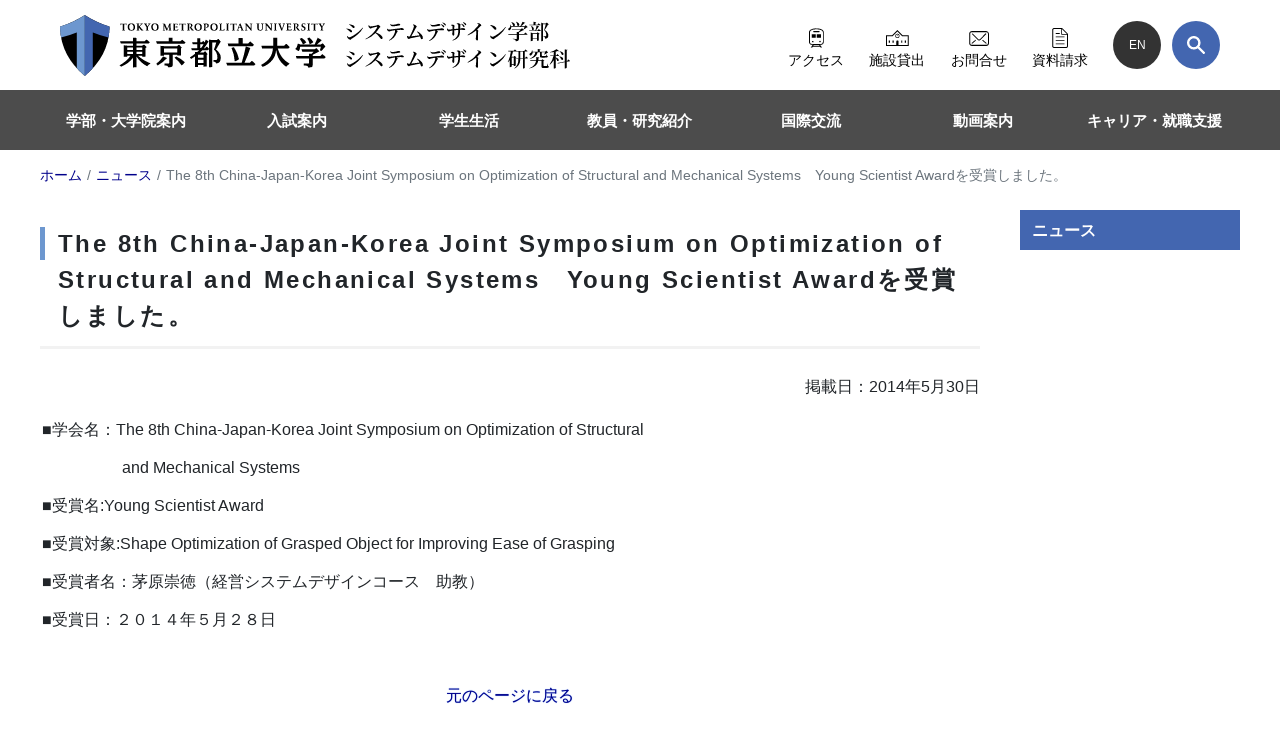

--- FILE ---
content_type: text/html; charset=UTF-8
request_url: https://www.sd.tmu.ac.jp/news/prize/4453.html
body_size: 15084
content:
<!DOCTYPE html>
<html lang="ja">
  <head>
    <!-- Global site tag (gtag.js) - Google Analytics -->
<script async src="https://www.googletagmanager.com/gtag/js?id=UA-2590074-3" nonce="DAN981v1hnP2MPSr9mBlVNW2/hg="></script>
<script nonce="DAN981v1hnP2MPSr9mBlVNW2/hg="><!-- 4453 -->
  window.dataLayer = window.dataLayer || [];
  function gtag(){dataLayer.push(arguments);}
  var srvip = '163.44.114.212';
  var uri = '/news/prize/4453.html';
  gtag('js', new Date());
  gtag('config', 'UA-2590074-3', { 'custom_map': {'dimension1': 'serverIP'}, 'page_path': uri });
  gtag('event', 'serverIP', {'serverIP': srvip, 'event_label' : srvip});
  
</script>
    <meta charset="utf-8">
    <title>受賞 :: The 8th China-Japan-Korea Joint Symposium on Optimization of Structural and Mechanical Systems　Young Scientist Awardを受賞しました。 - 東京都立大学 システムデザイン学部・システムデザイン研究科</title>
    <base href="https://www.sd.tmu.ac.jp/">
    <meta name="viewport" content="width=device-width, initial-scale=1.0">
    <meta name="description" content="受賞者は茅原崇徳 助教（経営システムデザインコース）助教です。">
    <meta name="format-detection" content="telephone=no">
    <!-- <meta http-equiv="Content-Security-Policy" content="script-src 'nonce-DAN981v1hnP2MPSr9mBlVNW2/hg=' 'unsafe-eval' 'unsafe-inline';base-uri https://www.sd.tmu.ac.jp/;object-src 'none';"> -->
    <link rel="apple-touch-icon" sizes="180x180" href="/apple-touch-icon.png">
    <link rel="icon" type="image/png" sizes="96x96" href="/favicon-96x96.png">
    <link rel="icon" type="image/png" sizes="32x32" href="/favicon-32x32.png">
    <link rel="icon" type="image/png" sizes="16x16" href="/favicon-16x16.png">
    <link rel="manifest" href="/manifest.json">
    <link rel="mask-icon" href="/safari-pinned-tab.svg" color="#4366b0">
    <meta name="msapplication-TileColor" content="#fcfcfc">
    <meta name="theme-color" content="#ffffff">
    <meta name="apple-mobile-web-app-title" content="東京都立大学 システムデザイン学部・システムデザイン研究科 公式サイト">
    <meta name="application-name" content="東京都立大学 システムデザイン学部・システムデザイン研究科 公式サイト">
        <meta name="twitter:site" content="@TMU_PR">
    <meta name="twitter:card" content="summary_large_image">
    <meta property="og:title" content="受賞 :: The 8th China-Japan-Korea Joint Symposium on Optimization of Structural and Mechanical Systems　Young Scientist Awardを受賞しました。">
    <meta property="og:site_name" content="東京都立大学 システムデザイン学部・システムデザイン研究科">
    <meta property="og:url" content="https://www.sd.tmu.ac.jp/news/prize/4453.html">
    <meta property="og:image" content="https://www.sd.tmu.ac.jp/assets/cache/images/topimage/keyvisual001-1200x630-fba.jpg">
    <meta property="og:type" content="article">
    <meta property="og:description" content="受賞者は茅原崇徳 助教（経営システムデザインコース）助教です。">
    <link rel="alternate" type="application/rss+xml" title="東京都立大学 システムデザイン学部・システムデザイン研究科からのお知らせ" href="extra/rss.xml">
    <!-- Bootstrap core CSS -->
    <link href="/assets/templates/sd2021/bootstrap.css" rel="stylesheet">
    
    <!-- Custom styles for this template -->
    <link href="/assets/templates/sd2021/default.css" rel="stylesheet">
     <link href="/assets/templates/sd2021/mainContent.css" rel="stylesheet">
    <link href="/assets/templates/sd2021/print.css?" rel="stylesheet" media="print">
    
    
  </head>
  <body class="d-flex flex-column" id="body">
<svg aria-hidden="true" style="position:absolute;width:0;height:0" xmlns="http://www.w3.org/2000/svg" overflow="hidden"><defs><symbol id="icon-minus" viewBox="0 0 32 32"><path d="M0 14.8h32v2.4H0z"/></symbol><symbol id="icon-plus" viewBox="0 0 32 32"><path d="M0 14.8h32v2.4H0z"/><path d="M14.8 32V0h2.4v32z"/></symbol><symbol id="icon-rightHead" viewBox="0 0 19 32"><path d="M16.28 18.05L.66 2.2 2.89-.1 18.71 15.5z"/><path d="M18.05 16.28L2.2 32.1 0 29.56l15.61-15.6z"/></symbol><symbol id="icon-arrow-1" viewBox="0 0 32 32"><path d="M17.92 9.24L2.83 24.39.6 22.09 15.62 7z"/><path d="M16.32 7.64l15.09 15.09L29.14 25 14.02 9.9z"/></symbol><symbol id="icon-access" viewBox="0 0 25 32"><path d="M24 4.17a7.37 7.37 0 00-3.74-2.94l-.05-.02a21.13 21.13 0 00-7.92-1.2l.03-.01a17.82 17.82 0 00-9.65 2.1l.1-.04a6.39 6.39 0 00-2.1 2.09l-.02.02C.25 4.84.01 5.64 0 6.5v16.2c0 2.6 2.11 4.72 4.72 4.72H6.1L2.84 32h2.61l.78-1.27h12.19L19.2 32h2.6l-3.25-4.58h1.38c2.6 0 4.72-2.11 4.72-4.72V6.5c0-.86-.25-1.67-.66-2.35l.01.02zM6.99 29.51l.8-1.3h9.07l.8 1.3zm16.15-6.8a3.2 3.2 0 01-3.21 3.2H4.72a3.2 3.2 0 01-3.2-3.2V6.5c0-.58.16-1.12.44-1.58v.01a5.88 5.88 0 013-2.3l.03-.01a19.68 19.68 0 017.37-1.1h-.04a16.42 16.42 0 018.83 1.86l-.08-.05c.66.4 1.21.95 1.61 1.59l.01.02c.28.44.44.98.45 1.56v16.2z"/><path d="M8.13 6.34h8.38a1.01 1.01 0 100-2.01H8.13a1.01 1.01 0 100 2.01zM7.58 21.96a1.26 1.26 0 11-2.51 0 1.26 1.26 0 012.51 0zM19.58 21.96a1.26 1.26 0 11-2.52 0 1.26 1.26 0 012.52 0zM4.57 9.6h6.72v6.15H4.57zm8.48 0h7.02v6.15h-7.02z"/></symbol><symbol id="icon-cm-mono2" viewBox="0 0 26 32"><path fill="var(--color2, #fff)" opacity=".3" d="M17.2 9.19v18.8c4.2-4.63 7.1-9.88 8.26-16.26A43.75 43.75 0 0117.02 9l.28.11h-.03a.07.07 0 00-.07.07zM8.7 9.12a41.92 41.92 0 01-7.87 2.56l-.29.05c1.16 6.38 4.06 11.63 8.27 16.26V9.19a.07.07 0 00-.08-.08l-.03.01z"/><path fill="var(--color2, #fff)" opacity=".7" d="M25.88 6.02A52.9 52.9 0 0112.9-.09l.2.12A.18.18 0 0013 0v32c.05 0 .1-.02.13-.05a49.8 49.8 0 004.03-3.93l.04-.03V9.19a.07.07 0 01.1-.07 42 42 0 007.87 2.56l.3.05c.3-1.64.5-3.54.54-5.48V6.2a.18.18 0 00-.12-.18z"/><path fill="var(--color2, #fff)" d="M12.88 31.95c.04.03.08.05.13.05V0a.18.18 0 00-.1.03A52.05 52.05 0 01.5 5.92l-.38.1A.19.19 0 000 6.2c.04 1.99.24 3.9.59 5.75l-.04-.22A43.75 43.75 0 009 9.01l-.28.11h.03c.04 0 .08.03.08.07V28c1.28 1.4 2.6 2.7 4 3.92l.06.05z"/></symbol><symbol id="icon-document" viewBox="0 0 25 32"><path d="M5.5 24.64h14.27V26H5.5zm0-5.53h14.27v1.36H5.5zm0-5.54h14.27v1.37H5.5zm0-5.53h6.73v1.37H5.5z"/><path d="M0 2.9V29.1C0 30.69 1.3 32 2.91 32h19.45c1.6 0 2.91-1.3 2.91-2.91V10.56c0-.88-.36-1.68-.93-2.26L16.97.94A3.19 3.19 0 0014.71 0H2.91C1.31 0 .01 1.3 0 2.9zm23.27 6.65h-6.54c-.7 0-.98-.28-.98-.99V2.02zM1.64 29.09V2.9c0-.7.57-1.27 1.27-1.27H14.3v7.8c0 .86.7 1.56 1.56 1.56h7.79v18.1c0 .7-.57 1.26-1.27 1.26H2.9c-.7 0-1.27-.57-1.27-1.27z"/></symbol><symbol id="icon-facility" viewBox="0 0 46 32"><path d="M33.28 10.6L22.82 0 12.36 10.6H0V32h45.63V10.6zM2.12 12.72h11.12l9.58-9.7 9.57 9.7h11.13v17.17H25.08V22.9a2.27 2.27 0 00-4.53 0v6.98H2.12z"/><path d="M5.54 21.17H7.9v4.35H5.54zm7.35 0h2.36v4.35H12.9zm17.49 0h2.36v4.35h-2.36zm7.35 0h2.36v4.35h-2.36zm-14.91-4.92a4.41 4.41 0 10-4.42-4.41 4.41 4.41 0 004.41 4.41zm-2.13-6.53a3 3 0 015.13 2.12 3 3 0 01-6 0c0-.83.33-1.58.87-2.12z"/><path d="M24.55 11.49h-1.38V9.77h-.7v2.42h2.08v-.7z"/></symbol><symbol id="icon-mail" viewBox="0 0 42 32"><path d="M40.34 2.06A7.01 7.01 0 0035.36 0H7.04A7.04 7.04 0 000 7.04v17.92A7.04 7.04 0 007.04 32h28.32a7.04 7.04 0 007.04-7.04V7.04a7 7 0 00-2.06-4.98zm-.06 23.44a4.07 4.07 0 01-4.07 4.07H6.19a4.07 4.07 0 01-4.07-4.07v-19a4.07 4.07 0 014.07-4.07h30.02a4.07 4.07 0 014.07 4.07v19z"/><path d="M35.16 5.02L22.6 17.64a1.98 1.98 0 01-2.81 0v.01L7.24 5.02 5.88 6.37 18.43 19a3.9 3.9 0 005.53 0l.02-.01L36.52 6.37zm-7.3 15.26l8.2 6.98 1.24-1.46-8.18-6.98-1.25 1.46zM5.12 25.8l8.18-6.98 1.25 1.46-8.19 6.98z"/></symbol><symbol id="icon-search" viewBox="0 0 32 32"><path stroke="#fff" stroke-miterlimit="10" stroke-width="1.94" d="M19.87 4.2a11.07 11.07 0 100 15.66v.01a11.05 11.05 0 000-15.66h0zm-1.54 14.14a8.9 8.9 0 110-12.59v0a8.87 8.87 0 010 12.59h0z"/><path d="M31.17 28.1l-10.01-9.8a1.12 1.12 0 00-1.58.01l-1.27 1.28a1.12 1.12 0 00-.01 1.57l9.8 10.01a2 2 0 003.14.13 2.04 2.04 0 00-.07-3.2z"/></symbol><symbol id="icon-twitter" viewBox="0 0 32 32"><path fill="var(--color3, #1da1f2)" d="M32 16a16 16 0 11-32 0 16 16 0 0132 0z"/><path fill="var(--color2, #fff)" d="M13.07 24.44h.08a10.9 10.9 0 0010.9-10.9v-.08l-.01-.5a7.9 7.9 0 001.9-1.96l.02-.03c-.64.3-1.4.5-2.18.6h-.03a3.9 3.9 0 001.68-2.1l.01-.03a7.6 7.6 0 01-2.4.93l-.05.01a3.85 3.85 0 00-6.57 3.54v-.02a10.94 10.94 0 01-7.94-4.01l-.01-.02A3.86 3.86 0 009.65 15h.01a3.82 3.82 0 01-1.76-.48h.02v.06a3.86 3.86 0 003.07 3.77H11a3.77 3.77 0 01-1.77.07h.03a3.87 3.87 0 003.6 2.68 7.7 7.7 0 01-4.78 1.65h-.01-.01c-.32 0-.64-.02-.95-.05h.04a10.81 10.81 0 005.9 1.73h.01z"/></symbol><symbol id="icon-youtube" viewBox="0 0 45 32"><path fill="var(--color4, #ff1119)" d="M44.47 5A5.73 5.73 0 0040.5.96h-.04C36.91 0 22.71 0 22.71 0S8.51 0 4.96.95a5.73 5.73 0 00-4 4L.95 5C0 8.56 0 16 0 16s0 7.44.95 11a5.73 5.73 0 003.97 4.03l.04.01c3.55.96 17.75.96 17.75.96s14.2 0 17.74-.96a5.73 5.73 0 004.01-4l.01-.04c.95-3.56.95-11 .95-11s0-7.44-.95-11z"/><path fill="var(--color2, #fff)" d="M18.06 22.75L29.94 16 18.05 9.25v13.5z"/></symbol><symbol id="icon-file-empty" viewBox="0 0 32 32"><path d="M28.68 7.16c-.7-.95-1.66-2.05-2.72-3.12s-2.17-2.03-3.12-2.72C21.23.14 20.44 0 20 0H4.5A2.5 2.5 0 002 2.5v27A2.5 2.5 0 004.5 32h23a2.5 2.5 0 002.5-2.5V10c0-.45-.14-1.23-1.32-2.84zm-4.14-1.7A27.33 27.33 0 0126.81 8H22V3.19a27.33 27.33 0 012.54 2.27zM28 29.5a.5.5 0 01-.5.5h-23a.5.5 0 01-.5-.5v-27c0-.27.23-.5.5-.5H20v7a1 1 0 001 1h7v19.5z"/></symbol><symbol id="icon-file-text2" viewBox="0 0 32 32"><path d="M28.68 7.16c-.7-.95-1.66-2.05-2.72-3.12s-2.17-2.03-3.12-2.72C21.23.14 20.44 0 20 0H4.5A2.5 2.5 0 002 2.5v27A2.5 2.5 0 004.5 32h23a2.5 2.5 0 002.5-2.5V10c0-.45-.14-1.23-1.32-2.84zm-4.14-1.7c.96.96 1.72 1.82 2.27 2.54H22V3.19c.72.56 1.58 1.3 2.54 2.27zM28 29.5a.5.5 0 01-.5.5h-23a.5.5 0 01-.5-.5v-27c0-.27.23-.5.5-.5H20v7a1 1 0 001 1h7v19.5z"/><path d="M23 26H9a1 1 0 010-2h14a1 1 0 010 2zM23 22H9a1 1 0 010-2h14a1 1 0 010 2zM23 18H9a1 1 0 010-2h14a1 1 0 010 2z"/></symbol><symbol id="icon-file-picture" viewBox="0 0 32 32"><path d="M26 28H6v-4l6-10 8.22 10L26 20v8zM26 15a3 3 0 11-6 0 3 3 0 016 0z"/><path d="M28.68 7.16c-.7-.95-1.66-2.05-2.72-3.12s-2.17-2.03-3.12-2.72C21.23.14 20.44 0 20 0H4.5A2.5 2.5 0 002 2.5v27A2.5 2.5 0 004.5 32h23a2.5 2.5 0 002.5-2.5V10c0-.45-.14-1.23-1.32-2.84zm-4.14-1.7c.96.96 1.72 1.82 2.27 2.54H22V3.19c.72.56 1.58 1.3 2.54 2.27zM28 29.5a.5.5 0 01-.5.5h-23a.5.5 0 01-.5-.5v-27c0-.27.23-.5.5-.5H20v7a1 1 0 001 1h7v19.5z"/></symbol><symbol id="icon-file-music" viewBox="0 0 32 32"><path d="M28.68 7.16c-.7-.95-1.66-2.05-2.72-3.12s-2.17-2.03-3.12-2.72C21.23.14 20.44 0 20 0H4.5A2.5 2.5 0 002 2.5v27A2.5 2.5 0 004.5 32h23a2.5 2.5 0 002.5-2.5V10c0-.45-.14-1.23-1.32-2.84zm-4.14-1.7c.96.96 1.72 1.82 2.27 2.54H22V3.19c.72.56 1.58 1.3 2.54 2.27zM28 29.5a.5.5 0 01-.5.5h-23a.5.5 0 01-.5-.5v-27c0-.27.23-.5.5-.5H20v7a1 1 0 001 1h7v19.5z"/><path d="M23.63 12.23a1 1 0 00-.83-.21l-10 2a1 1 0 00-.8.98v7.4a5.04 5.04 0 00-2-.4c-2.2 0-4 1.34-4 3s1.8 3 4 3 4-1.34 4-3v-7.18l8-1.6v4.18a5.04 5.04 0 00-2-.4c-2.2 0-4 1.34-4 3s1.8 3 4 3 4-1.34 4-3V13a1 1 0 00-.37-.77z"/></symbol><symbol id="icon-file-play" viewBox="0 0 32 32"><path d="M12 12l10 7-10 7V12z"/><path d="M28.68 7.16c-.7-.95-1.66-2.05-2.72-3.12s-2.17-2.03-3.12-2.72C21.23.14 20.44 0 20 0H4.5A2.5 2.5 0 002 2.5v27A2.5 2.5 0 004.5 32h23a2.5 2.5 0 002.5-2.5V10c0-.45-.14-1.23-1.32-2.84zm-4.14-1.7c.96.96 1.72 1.82 2.27 2.54H22V3.19c.72.56 1.58 1.3 2.54 2.27zM28 29.5a.5.5 0 01-.5.5h-23a.5.5 0 01-.5-.5v-27c0-.27.23-.5.5-.5H20v7a1 1 0 001 1h7v19.5z"/></symbol><symbol id="icon-file-zip" viewBox="0 0 32 32"><path d="M28.68 7.16c-.7-.95-1.66-2.05-2.72-3.12s-2.17-2.03-3.12-2.72C21.23.14 20.44 0 20 0H4.5A2.5 2.5 0 002 2.5v27A2.5 2.5 0 004.5 32h23a2.5 2.5 0 002.5-2.5V10c0-.45-.14-1.23-1.32-2.84zm-4.14-1.7c.96.96 1.72 1.82 2.27 2.54H22V3.19c.72.56 1.58 1.3 2.54 2.27zM28 29.5a.5.5 0 01-.5.5h-23a.5.5 0 01-.5-.5v-27c0-.27.23-.5.5-.5H20v7a1 1 0 001 1h7v19.5z"/><path d="M8 2h4v2H8V2zM12 4h4v2h-4V4zM8 6h4v2H8V6zM12 8h4v2h-4V8zM8 10h4v2H8v-2zM12 12h4v2h-4v-2zM8 14h4v2H8v-2zM12 16h4v2h-4v-2zM8 26.5c0 .82.68 1.5 1.5 1.5h5c.82 0 1.5-.68 1.5-1.5v-5c0-.82-.68-1.5-1.5-1.5H12v-2H8v8.5zm6-2.5v2h-4v-2h4z"/></symbol><symbol id="icon-new-tab" viewBox="0 0 32 32"><path d="M6 2v24h24V2H6zm22 22H8V4h20v20zM4 28V7L2 5v25h25l-2-2H4z"/><path d="M11 8l5 5-6 6 3 3 6-6 5 5V8z"/></symbol><symbol id="icon-file-pdf" viewBox="0 0 32 32"><path fill="var(--color1, #ee3f24)" d="M31.46 20.5c-.94-1.02-2.88-1.6-5.63-1.6-1.46 0-3.16.14-5.01.49a27 27 0 01-4.97-6.68c1.08-3.39 1.6-6.15 1.6-8.14 0-2.22-.8-4.55-3.11-4.55-.71 0-1.42.43-1.8 1.07-1.05 1.87-.57 5.99 1.22 10.05a74.3 74.3 0 01-4.83 11.6C3.73 24.85.36 27.32.04 29.25c-.14.73.1 1.4.61 1.94.18.14.85.72 1.97.72 3.46 0 7.1-5.7 8.95-9.14 1.42-.48 2.84-.92 4.25-1.36 1.56-.43 3.12-.77 4.54-1.02 3.65 3.34 6.86 3.87 8.48 3.87 1.99 0 2.7-.82 2.94-1.5a2.3 2.3 0 00-.34-2.32zm-1.84 1.4c-.14.72-.85 1.2-1.85 1.2-.28 0-.52-.05-.8-.1a12.36 12.36 0 01-5.2-2.8c1.66-.28 3.07-.33 3.96-.33 1 0 1.84.04 2.42.19.65.14 1.69.58 1.46 1.84zm-10.03-2.28a52.21 52.21 0 00-7.29 1.95 53.8 53.8 0 001.61-3.47c.57-1.36 1.04-2.76 1.52-4.06a30.07 30.07 0 004.14 5.6zm-6.2-17.98c.19-.39.57-.58.9-.58 1 0 1.18 1.16 1.18 2.08 0 1.56-.47 3.92-1.28 6.62-1.41-3.76-1.5-6.9-.8-8.12zm-5.2 22.53c-2.42 4.06-4.74 6.58-6.16 6.58-.28 0-.51-.1-.7-.25-.29-.29-.43-.63-.34-1.01.29-1.45 2.99-3.48 7.2-5.32z"/></symbol><symbol id="icon-file-excel" viewBox="0 0 32 32"><path fill="var(--color2, #217346)" d="M31.4 4.14H20.68v1.98h3.16v3.14h-3.16v1h3.16v3.14h-3.16v1.03h3.16v2.97h-3.16v1.2h3.16v2.97h-3.16v1.2h3.16v2.99h-3.16v2.18H31.4c.17-.05.31-.25.43-.6.11-.34.17-.63.17-.84v-22c0-.17-.06-.27-.17-.3a1.46 1.46 0 00-.43-.06zm-1.39 21.62h-5.14v-3h5.14v3zm0-4.19h-5.14V18.6h5.14zm0-4.17h-5.14v-2.96h5.14v2.96zm0-4h-5.14v-3.14h5.14v3.14zm0-4.16h-5.14V6.12h5.14v3.14zM0 3.64v24.8l18.88 3.27V.29L0 3.65zM11.2 22.4l-1.02-2.48-1.06-2.56h-.04l-2.02 4.82L4.35 22l3.21-6-2.94-6 2.76-.14 1.83 4.7h.03l2.06-4.92 2.85-.18-3.4 6.5 3.5 6.62-3.06-.18z"/></symbol><symbol id="icon-file-powerpoint" viewBox="0 0 32 32"><path fill="var(--color3, #d24726)" d="M31.31 5.33H19.92v4.25c.69-.52 1.51-.78 2.48-.78v4.13h4.1a4.1 4.1 0 01-6.56 3.32v2.84h8.96v1.4h-8.96v1.72h8.95v1.37h-8.96v3.13h11.4c.45 0 .67-.25.67-.72V6c0-.45-.22-.68-.68-.68zm-8.27 6.92V8.08a4.1 4.1 0 014.13 4.17zm-12.03.07a1.28 1.28 0 00-.35-.63 1.46 1.46 0 00-.65-.33c-.3-.08-.6-.12-.92-.12l-.96.02v4h.04c.35.02.71.02 1.1 0 .38-.02.74-.12 1.08-.3.41-.3.66-.7.74-1.22.08-.52.06-1.02-.08-1.48zM0 4.08V28l18.25 3.15V.84zm13.62 10.78a3.68 3.68 0 01-2.25 2.22 8.8 8.8 0 01-3.24.37v4.57l-2.4-.28V9.2L9.54 9c.71-.04 1.4.03 2.1.24.68.2 1.22.61 1.62 1.23.4.62.63 1.33.68 2.14.05.81-.05 1.56-.32 2.25z"/></symbol><symbol id="icon-file-word" viewBox="0 0 32 32"><path fill="var(--color4, #2b579a)" d="M32 4.98v22.06a.6.6 0 01-.2.46.68.68 0 01-.48.18H19.91v-3.06h9.3v-1.39H19.9v-1.7h9.3v-1.4h-9.3v-1.71h9.31v-1.38h-9.3v-1.72h9.3v-1.4h-9.3v-1.7h9.3v-1.4h-9.3V9.1h9.3V7.76h-9.3V4.31h11.41c.2 0 .36.06.48.2.14.13.2.29.2.47zM18.2.85v30.3L0 28V4.1L18.2.85zM15.45 9.8l-2.28.14-1.46 9.05h-.03c-.07-.43-.34-1.93-.82-4.5l-.85-4.34-2.14.1L7 14.5c-.5 2.47-.78 3.9-.85 4.31h-.02l-1.3-8.33-1.96.1 2.1 10.51 2.18.14.82-4.09c.48-2.4.76-3.8.82-4.17h.06c.08.4.34 1.83.82 4.28l.82 4.2 2.36.15L15.5 9.8z"/></symbol><symbol id="icon-link" viewBox="0 0 32 32"><path d="M31.84 7.07A8.75 8.75 0 0026.6.66l-.06-.02a8.74 8.74 0 00-9.47 1.92l-4.14 4.15a2.13 2.13 0 001.52 3.65c.59 0 1.12-.24 1.5-.63L20.1 5.6a4.46 4.46 0 016.32 0 4.48 4.48 0 011.22 4.04V9.6c-.18.9-.61 1.7-1.22 2.3l-4.15 4.14a2.13 2.13 0 001.51 3.65c.6 0 1.13-.24 1.52-.63l4.14-4.14a8.66 8.66 0 002.38-7.9l.01.05zm-15.8 15.2l-4.15 4.15a4.45 4.45 0 01-7.62-3.16c0-1.23.5-2.35 1.31-3.15l4.14-4.14a2.13 2.13 0 00-1.5-3.65c-.6 0-1.13.24-1.52.62l-4.14 4.14a8.7 8.7 0 000 12.36 8.67 8.67 0 007.9 2.39h-.05a8.71 8.71 0 004.5-2.39l4.15-4.14a2.13 2.13 0 00-1.52-3.65c-.59 0-1.12.24-1.5.62z"/><path d="M21.4 10.6a2.13 2.13 0 00-3.02 0l-7.79 7.78a2.14 2.14 0 003.03 3.02l7.78-7.78a2.13 2.13 0 000-3.01z"/></symbol><symbol id="icon-wheelchiar" viewBox="0 0 32 32"><path d="M29.913 1.391c0.376 0 0.696 0.32 0.696 0.696v27.826c0 0.376-0.32 0.696-0.696 0.696h-27.826c-0.376 0-0.696-0.32-0.696-0.696v-27.826c0-0.376 0.32-0.696 0.696-0.696h27.826zM29.913 0h-27.826c-1.153 0-2.087 0.934-2.087 2.087v0 27.826c0 1.153 0.934 2.087 2.087 2.087v0h27.826c1.153 0 2.087-0.934 2.087-2.087v0-27.826c0-1.153-0.934-2.087-2.087-2.087v0z"></path><path d="M16.939 5.099c0 1.437-1.165 2.602-2.602 2.602s-2.602-1.165-2.602-2.602c0-1.437 1.165-2.602 2.602-2.602s2.602 1.165 2.602 2.602z"></path><path d="M26.734 25.843l-2.817-7.005c-0.257-0.459-0.71-0.703-1.44-0.856l-4.348-0.849c-0.021-0.174-0.167-0.849-0.362-1.704l4.341-0.278c0.557 0 1.016-0.452 1.016-1.016 0-0.557-0.452-1.043-1.016-1.043h-4.87l-0.591-2.699c-0.232-1.005-1.119-1.742-2.178-1.742-1.233 0-2.233 1-2.233 2.233 0 0.126 0.011 0.25 0.031 0.371l-0.002-0.013c0.313 1.746 1.997 8.237 1.997 8.237s0.139 0.591 0.543 1.057h0.007c0.334 0.348 0.807 0.57 1.329 0.57h5.447l3.061 5.885c0.206 0.372 0.596 0.619 1.043 0.619 0.657 0 1.189-0.532 1.189-1.189 0-0.209-0.054-0.406-0.149-0.576l0.003 0.006z"></path><path d="M21.030 22.191c-0.299 3.16-2.939 5.612-6.152 5.612-3.357 0-6.089-2.678-6.175-6.015l-0-0.008c-0-0.010-0-0.022-0-0.034 0-2.484 1.466-4.625 3.579-5.606l0.038-0.016-0.383-1.565c-2.868 1.186-4.849 3.962-4.849 7.2 0 4.291 3.479 7.77 7.77 7.77 3.341 0 6.189-2.108 7.287-5.067l0.017-0.054-1.134-2.226z"></path></symbol></defs></svg>
<!-- Begin header content -->
<header id="headerTop" class="d-flex w-100 m-0 mx-auto">
	<h1 id="tmu-sd-logo" class="d-flex align-items-center flex-grow-1 mr-auto"><a href="https://www.sd.tmu.ac.jp/" class="d-flex align-items-center flex-grow-1 mr-auto"><img src="/assets/templates/sd2021/tmu-sd-logo.svg" class="cm" height="65" alt="東京都立大学 システムデザイン学部・システムデザイン研究科"></a></h1>
    <nav class="d-none d-md-flex flex-grow-1 text-right" id="pc-sub-menu">
<ul class="h-100 d-inline-flex align-items-center justify-content-between flex-grow-1"><li><a href="/academics/access.html"><span class="icon"><svg class="icon access mx-auto" role="img" area-hidden="true"><use xlink:href="#icon-access"></use></svg></span><br>アクセス</a></li><li><a href="/for_public.html"><span class="icon"><svg class="icon facility mx-auto" role="img" area-hidden="true"><use xlink:href="#icon-facility"></use></svg></span><br>施設貸出</a></li><li><a href="/contact.html"><span class="icon"><svg class="icon mail mx-auto" role="img" area-hidden="true"><use xlink:href="#icon-mail"></use></svg></span><br>お問合せ</a></li><li><a href="/entrance/application_guidebook.html"><span class="icon"><svg class="icon document mx-auto" role="img" area-hidden="true"><use xlink:href="#icon-document"></use></svg></span><br>資料請求</a></li><li class="circle"><a href="english.html" class="lng"><span>EN</span></a><button class="search collapsed" type="button" data-toggle="collapse" data-target="#gcse_wrapper-pc" aria-controls="gcse_wrapper-pc" aria-expanded="false" aria-label="検索"><svg class="icon search" role="img" width="18" height="18"><use xlink:href="#icon-search"></use></svg></button></li></ul>
    </nav>
    <button id="menu-button" class="menu-button d-md-none aling-self-end bg-primary collapsed" type="button" data-toggle="collapse" data-target="#globalMenu" aria-controls="globalMenu" aria-expanded="false" aria-label="メニューボタン">
      <div class="bar"><span></span><span></span><span></span></div>
      <div class="txt"></div>
    </button>
</header> 
<nav id="globalMenuWrapper" class="navbar navbar-expand-md flex-md-column flex-md-row p-0">
  <div id="globalMenu" class="navbar-collapse collapse">
	  <div id="gcse_wrapper" class="d-md-none"><div enableHistory="true" class="gcse-search" data-queryParameterName="search"></div></div>
	  <div class="d-md-none" id="spTopMenu">
		<nav class="d-flex flex-grow-1 text-center" id="sp-sub-menu">
<ul class="d-inline-flex align-items-center justify-content-between flex-grow-1"><li class="flex-grow-1"><a href="/academics/access.html"><span class="icon"><svg class="icon access mx-auto" role="img" area-hidden="true"><use xlink:href="#icon-access"></use></svg></span><span class="txt">アクセス</span></a></li><li class="flex-grow-1"><a href="/for_public.html"><span class="icon"><svg class="icon facility mx-auto" role="img" area-hidden="true"><use xlink:href="#icon-facility"></use></svg></span><span class="txt">施設貸出</span></a></li><li class="flex-grow-1"><a href="/contact.html"><span class="icon"><svg class="icon mail mx-auto" role="img" area-hidden="true"><use xlink:href="#icon-mail"></use></svg></span><span class="txt">お問合せ</span></a></li><li class="flex-grow-1"><a href="/entrance/application_guidebook.html"><span class="icon"><svg class="icon document mx-auto" role="img" area-hidden="true"><use xlink:href="#icon-document"></use></svg></span><span class="txt">資料請求</span></a></li></ul>
    	</nav>
	  </div>
    <div class="navbar-nav"><div class="nav-item first lv1 odd hasChildren">
<a href="/academics.html" class="disable noSmoothScroll">学部・大学院案内</a>
<div><div class="nav-item first lv2 odd dontsplit"><a href="/academics/message.html">学部長、研究科長メッセージ</a></div><div class="nav-item lv2 even dontsplit hasChildren">
<a href="/academics/faculty.html" class="disable noSmoothScroll">学部案内</a>
<div><div class="nav-item first lv3 odd"><a href="/academics/faculty/about_sdfaculty.html">システムデザイン学部の特色</a></div><div class="nav-item lv3 even"><a href="/academics/faculty/cs.html">情報科学科</a></div><div class="nav-item lv3 odd"><a href="/academics/faculty/eee.html">電気電子工学科</a></div><div class="nav-item lv3 even"><a href="/academics/faculty/mech.html">機械システム工学科</a></div><div class="nav-item lv3 odd"><a href="/academics/faculty/aeroastro.html">航空宇宙システム工学科</a></div><div class="nav-item lv3 even"><a href="/academics/faculty/industrial_art.html">インダストリアルアート学科</a></div><div class="nav-item lv3 odd"><a href="/academics/faculty/eecs.html">電子情報システム工学科</a></div><div class="nav-item last lv3 even"><a href="/academics/faculty/h29/about_sdfaculty.html">再編前（～平成29年度）の学部</a></div></div></div><div class="nav-item lv2 odd dontsplit hasChildren">
<a href="/academics/postgraduate.html" class="disable noSmoothScroll">大学院案内</a>
<div><div class="nav-item first lv3 odd"><a href="/academics/postgraduate/about_postgraduate.html">システムデザイン研究科の特色</a></div><div class="nav-item lv3 even"><a href="/academics/postgraduate/cs.html">情報科学域</a></div><div class="nav-item lv3 odd"><a href="/academics/postgraduate/eecs.html">電子情報システム工学域</a></div><div class="nav-item lv3 even"><a href="/academics/postgraduate/mech.html">機械システム工学域</a></div><div class="nav-item lv3 odd"><a href="/academics/postgraduate/aeroastro.html">航空宇宙システム工学域</a></div><div class="nav-item lv3 even"><a href="/academics/postgraduate/industrial_art.html">インダストリアルアート学域</a></div><div class="nav-item lv3 odd"><a href="/academics/postgraduate/h29/about_postgraduate.html">再編前（～平成29年度）の大学院</a></div><div class="nav-item last lv3 even"><a href="/academics/postgraduate/12150.html">電気電子工学域</a></div></div></div><div class="nav-item lv2 even dontsplit"><a href="/sdseeds.html">SDフォーラムアーカイブ</a></div><div class="nav-item lv2 odd dontsplit"><a href="/academics/eco_campus.html">エコキャンパス</a></div><div class="nav-item lv2 even dontsplit"><a href="/academics/access.html">アクセス</a></div><div class="nav-item last lv2 odd dontsplit"><a href="/academics/campusmap.html">キャンパスマップ</a></div></div></div><div class="nav-item lv1 even hasChildren">
<a href="/entrance.html" class="disable noSmoothScroll">入試案内</a>
<div><div class="nav-item first lv2 odd dontsplit"><a href="/entrance/sdfaculty.html">学部入試情報</a></div><div class="nav-item lv2 even dontsplit"><a href="/entrance/postgraduate.html">大学院入試情報</a></div><div class="nav-item last lv2 odd dontsplit"><a href="/entrance/application_guidebook.html">資料請求</a></div></div></div><div class="nav-item lv1 odd hasChildren">
<a href="/campuslife.html" class="disable noSmoothScroll">学生生活</a>
<div><div class="nav-item first lv2 odd dontsplit hasChildren">
<a href="/campuslife/support.html" class="disable noSmoothScroll">生活サポート</a>
<div><div class="nav-item first lv3 odd"><a href="/campuslife/support/healthcenter.html">保健室からのお知らせ</a></div><div class="nav-item lv3 even"><a href="/campuslife/support/counselling.html">各種相談室のご案内</a></div><div class="nav-item lv3 odd"><a href="/campuslife/support/questionnaire.html">授業評価アンケート結果（専門科目）</a></div><div class="nav-item lv3 even"><a href="https://gs.tmu.ac.jp/dormitory/" title="（当サイト外のウェブサイトのページを開きます）" target="_blank" rel="noopener"  onclick="gtag( 'event', 'click', { 'event_category' :  'outlink', 'event_label' : 'https://gs.tmu.ac.jp/dormitory/' });">学生寮<svg class="icon addIcon icon-link" role="img" aria-label="外部リンク"><use xlink:href="#icon-link"></use></svg></a></div><div class="nav-item lv3 odd"><a href="/campuslife/support/club_activities.html">クラブ・サークル活動</a></div><div class="nav-item last lv3 even"><a href="/campuslife/support/entering.html">日野キャンパスへの車両通学</a></div></div></div><div class="nav-item lv2 even dontsplit hasChildren">
<a href="/campuslife/tuition.html" class="disable noSmoothScroll">学費・奨学金</a>
<div><div class="nav-item first lv3 odd"><a href="https://www.tmu.ac.jp/campuslife_career/expenses.html" title="（当サイト外のウェブサイトのページを開きます）" target="_blank" rel="noopener"  onclick="gtag( 'event', 'click', { 'event_category' :  'outlink', 'event_label' : 'https://www.tmu.ac.jp/campuslife_career/expenses.html' });">入学金・授業料の納入について<svg class="icon addIcon icon-link" role="img" aria-label="外部リンク"><use xlink:href="#icon-link"></use></svg></a></div><div class="nav-item lv3 even"><a href="https://gs.tmu.ac.jp/exemption/" title="（当サイト外のウェブサイトのページを開きます）" target="_blank" rel="noopener"  onclick="gtag( 'event', 'click', { 'event_category' :  'outlink', 'event_label' : 'https://gs.tmu.ac.jp/exemption/' });">授業料減免・分納について<svg class="icon addIcon icon-link" role="img" aria-label="外部リンク"><use xlink:href="#icon-link"></use></svg></a></div><div class="nav-item last lv3 odd"><a href="https://gs.tmu.ac.jp/scholarship/" title="（当サイト外のウェブサイトのページを開きます）" target="_blank" rel="noopener"  onclick="gtag( 'event', 'click', { 'event_category' :  'outlink', 'event_label' : 'https://gs.tmu.ac.jp/scholarship/' });">奨学金<svg class="icon addIcon icon-link" role="img" aria-label="外部リンク"><use xlink:href="#icon-link"></use></svg></a></div></div></div><div class="nav-item lv2 odd dontsplit hasChildren">
<a href="/campuslife/programs.html" class="disable noSmoothScroll">履修・授業・資格課程等</a>
<div><div class="nav-item first lv3 odd"><a href="https://www.tmu.ac.jp/for_students/programs/class/academic-calendar.html" title="（当サイト外のウェブサイトのページを開きます）" target="_blank" rel="noopener"  onclick="gtag( 'event', 'click', { 'event_category' :  'outlink', 'event_label' : 'https://www.tmu.ac.jp/for_students/programs/class/academic-calendar.html' });">学年暦<svg class="icon addIcon icon-link" role="img" aria-label="外部リンク"><use xlink:href="#icon-link"></use></svg></a></div><div class="nav-item last lv3 even"><a href="https://www.tmu.ac.jp/for_students/programs/class/jugyougaiyou.html" title="（当サイト外のウェブサイトのページを開きます）" target="_blank" rel="noopener"  onclick="gtag( 'event', 'click', { 'event_category' :  'outlink', 'event_label' : 'https://www.tmu.ac.jp/for_students/programs/class/jugyougaiyou.html' });">授業概要<svg class="icon addIcon icon-link" role="img" aria-label="外部リンク"><use xlink:href="#icon-link"></use></svg></a></div></div></div><div class="nav-item lv2 even dontsplit hasChildren">
<a href="/campuslife/facility.html" class="disable noSmoothScroll">施設の利用</a>
<div><div class="nav-item first lv3 odd"><a href="/campuslife/facility/machine_tools.html">工作機械室、木工室の利用について</a></div><div class="nav-item lv3 even"><a href="https://www.tmu.ac.jp/campus_life/facility/minamiosawa_hino.html" title="（当サイト外のウェブサイトのページを開きます）" target="_blank" rel="noopener"  onclick="gtag( 'event', 'click', { 'event_category' :  'outlink', 'event_label' : 'https://www.tmu.ac.jp/campus_life/facility/minamiosawa_hino.html' });">連絡バス時刻表<svg class="icon addIcon icon-link" role="img" aria-label="外部リンク"><use xlink:href="#icon-link"></use></svg></a></div><div class="nav-item lv3 odd"><a href="https://center-ccsd.fpark.tmu.ac.jp/" title="（当サイト外のウェブサイトのページを開きます）" target="_blank" rel="noopener"  onclick="gtag( 'event', 'click', { 'event_category' :  'outlink', 'event_label' : 'https://center-ccsd.fpark.tmu.ac.jp/' });">日野計算機センターからのお知らせ<svg class="icon addIcon icon-link" role="img" aria-label="外部リンク"><use xlink:href="#icon-link"></use></svg></a></div><div class="nav-item last lv3 even"><a href="/campuslife/facility/cafeteria.html">学生食堂のご案内</a></div></div></div><div class="nav-item lv2 odd dontsplit hasChildren">
<a href="/campuslife/certificate.html" class="disable noSmoothScroll">証明書発行</a>
<div><div class="nav-item first lv3 odd"><a href="/campuslife/certificate/id.html">学生証再交付・住所等の変更について</a></div><div class="nav-item lv3 even"><a href="/campuslife/certificate/for_students.html">在学生向け</a></div><div class="nav-item last lv3 odd"><a href="/campuslife/certificate/for_alumni.html">卒業生向け</a></div></div></div><div class="nav-item lv2 even dontsplit"><a href="http://www.lib.tmu.ac.jp/" title="（当サイト外のウェブサイトのページを開きます）" target="_blank" rel="noopener"  onclick="gtag( 'event', 'click', { 'event_category' :  'outlink', 'event_label' : 'http://www.lib.tmu.ac.jp/' });">図書館<svg class="icon addIcon icon-link" role="img" aria-label="外部リンク"><use xlink:href="#icon-link"></use></svg></a></div><div class="nav-item last lv2 odd dontsplit"><a href="/career.html">キャリア・就職支援</a></div></div></div><div class="nav-item lv1 even hasChildren">
<a href="/research.html" class="disable noSmoothScroll">教員・研究紹介</a>
<div><div class="nav-item first lv2 odd dontsplit"><a href="/research/researchers.html">教員一覧</a></div><div class="nav-item lv2 even dontsplit"><a href="/research/annual_report.html">年報</a></div><div class="nav-item lv2 odd dontsplit"><a href="/research/evaluation.html">評価報告書</a></div><div class="nav-item last lv2 even dontsplit"><a href="http://www.tokyo-sangaku.jp/" title="（当サイト外のウェブサイトのページを開きます）" target="_blank" rel="noopener noreferrer"  onclick="gtag( 'event', 'click', { 'event_category' :  'outlink', 'event_label' : 'http://www.tokyo-sangaku.jp/' });">産学公連携センター<svg class="icon addIcon icon-link" role="img" aria-label="外部リンク"><use xlink:href="#icon-link"></use></svg></a></div></div></div><div class="nav-item lv1 odd"><a href="/international.html">国際交流</a></div><div class="nav-item lv1 even hasChildren">
<a href="/videos.html">動画案内</a>
<div><div class="nav-item first lv2 odd dontsplit"><a href="videos.html#yt-10359">学部PR動画</a></div><div class="nav-item lv2 even dontsplit hasChildren">
<a href="/videos/10360.html" class="disable noSmoothScroll">施設紹介動画</a>
<div><div class="nav-item first lv3 odd"><a href="videos.html#yt-10361">施設紹介（日野・南大沢）</a></div><div class="nav-item last lv3 even"><a href="videos.html#yt-10362">360度施設紹介（日野）</a></div></div></div><div class="nav-item lv2 odd dontsplit hasChildren">
<a href="/videos/10363.html" class="disable noSmoothScroll">学科紹介動画</a>
<div><div class="nav-item first lv3 odd"><a href="videos.html#yt-10364">情報科学科</a></div><div class="nav-item lv3 even"><a href="videos.html#yt-10365">電気電子工学科（現 電子情報システム工学科)</a></div><div class="nav-item lv3 odd"><a href="videos.html#yt-10366">機械システム工学科</a></div><div class="nav-item lv3 even"><a href="videos.html#yt-10367">航空宇宙システム工学科</a></div><div class="nav-item last lv3 odd"><a href="videos.html#yt-10368">インダストリアルアート学科</a></div></div></div><div class="nav-item last lv2 even dontsplit"><a href="/sdseeds.html">SDフォーラムアーカイブ</a></div></div></div><div class="nav-item last lv1 odd"><a href="/career.html">キャリア・就職支援</a></div></div>
	  <div class="d-md-none" id="spBtmMenu">
		  <a href="english.html" class="lang">ENGLISH</a>
		  <button id="closeBtn" type="button" data-toggle="collapse" data-target="#globalMenu" aria-controls="globalMenu" aria-expanded="false" aria-label="メニューを閉じる">CLOSE</button>
	  </div>
  </div>
</nav><!-- End globalMenu --><!-- End header content -->

<!-- Begin page content -->

<nav class="breadcrumbs"><ol class="breadcrumb px-4 px-xl-0" itemscope itemtype="http://schema.org/BreadcrumbList"><li itemprop="itemListElement" itemscope itemtype="http://schema.org/ListItem" class="breadcrumb-item"><meta itemprop="position" content="1" /><a href="https://www.sd.tmu.ac.jp/" title="ホーム"  itemprop="item"><span itemprop="name">ホーム</span></a></li><li itemprop="itemListElement" itemscope itemtype="http://schema.org/ListItem" class="breadcrumb-item"><meta itemprop="position" content="2" /><a href="https://www.sd.tmu.ac.jp/news.html" title="ニュース"  itemprop="item"><span itemprop="name">ニュース</span></a></li><li class="breadcrumb-item active" itemprop="itemListElement" itemscope itemtype="http://schema.org/ListItem" aria-current="page"><meta itemprop="position" content="3" /><span itemprop="name">The 8th China-Japan-Korea Joint Symposium on Optimization of Structural and Mechanical Systems　Young Scientist Awardを受賞しました。</span></li></ol></nav>

<main id="mainContent" role="main" class="article flex-grow-1 d-flex flex-row mx-auto justify-content-between w-100 pl-4 pl-xl-0 pr-4 pr-md-0">
<article class="content flex-shrink-1">

<h3>The 8th China-Japan-Korea Joint Symposium on Optimization of Structural and Mechanical Systems　Young Scientist Awardを受賞しました。</h3>
<div class="newsDetailDate mb-4 text-right">掲載日：2014年5月30日</div>

<p>■学会名：The 8th China-Japan-Korea Joint Symposium on Optimization of Structural</p>
<p>　　　　　and Mechanical Systems</p>
<p>■受賞名:Young Scientist Award</p>
<p>■受賞対象:Shape Optimization of Grasped Object for Improving Ease of Grasping</p>
<p>■受賞者名：茅原崇徳（経営システムデザインコース　助教）</p>
<p>■受賞日：２０１４年５月２８日</p>

<div class="returnMenu">
<script language="JavaScript" type="text/javascript" nonce="DAN981v1hnP2MPSr9mBlVNW2/hg="><!--
document.writeln('<a href="javascript:history.back()">元のページに戻る<\/a>');
// --></script>
</div>

</article>
<div id="ctgMenu" class="flex-shrink-0 flex-grow-0 d-md-block d-none">
<div class="parent"><a href="news.html" class="disable noSmoothScroll">ニュース</a></div>
</div>
</main><!-- End page content -->
<div id="pagetop"><a href="news/prize/4453.html#body"><svg class="icon arrow-1" role="img" aria-label="arrow-1"><use xlink:href="#icon-arrow-1"></use></svg>PAGE TOP</a></div>
<!-- Begin footer content -->
<footer id="footer" class="footer mt-auto pt-4">
  <div id="footer-top" class="container-fluid">
    <div class="d-flex flex-column flex-md-row mx-auto w-100 pb-4">
      <div class="d-flex flex-column flex-grow-1 flex-md-row align-items-center">
        <div class="mb-4 mb-md-0 cm-mono2"><img src="/assets/templates/sd2021/cm-mono2.svg" widtrh="51" height="62" alt="モノクロロゴ"></div>
        <div class="mx-0 ml-md-4 mb-4 mb-md-0 address"><span class="name">東京都立大学 システムデザイン学部・研究科</span><address class="mb-0">〒191-0065 東京都日野市旭が丘6－6<br>TEL: 042-585-8606</address>
        </div>
        <div class="flex-fill d-none d-md-block"></div>
        <ul class="align-self-md-start mt-0 mb-5 pl-4 btm-link">
          <!-- <li><a href="https://www.tmu.ac.jp/" title="（当サイト外のウェブサイトのページを開きます）" target="_blank" rel="noopener"  onclick="gtag( 'event', 'click', { 'event_category' :  'outlink', 'event_label' : 'https://www.tmu.ac.jp/' });">東京都立大学公式サイト<svg class="icon addIcon icon-link" role="img" aria-label="外部リンク"><use xlink:href="#icon-link"></use></svg></a></li> -->
          <li><a href="sitepolicy.html">サイトのご利用について</a></li>
        </ul>
      </div>
      <ul class="align-self-start d-none d-del-flex p-0 mb-4 mx-auto ml-md-auto mr-md-2 mx-lg-5 sns-link">
        <li><a href="https://www.youtube.com/user/TMUPR" title="東京都立大学広報担当が管理する東京都立大学公式Youtubeチャンネルです。（当サイト外のウェブサイトのページを開きます）" class="d-block" target="_blank" rel="noopener noreferrer"  onclick="gtag( 'event', 'click', { 'event_category' :  'outlink', 'event_label' : 'https://www.youtube.com/user/TMUPR' });"><svg class="icon youtube" role="img" aria-label="都立大Channel"><use xlink:href="#icon-youtube"></use></svg><svg class="icon addIcon icon-link" role="img" aria-label="外部リンク"><use xlink:href="#icon-link"></use></svg></a></li>
        <li><a href="https://twitter.com/TMU_PR" title="東京都立大学公式アカウントです。 @TMU_PR（当サイト外のウェブサイトのページを開きます）" class="d-block" target="_blank" rel="noopener noreferrer"  onclick="gtag( 'event', 'click', { 'event_category' :  'outlink', 'event_label' : 'https://twitter.com/TMU_PR' });"><svg class="icon twitter" role="img" aria-label="都立大Twitter"><use xlink:href="#icon-twitter"></use></svg><svg class="icon addIcon icon-link" role="img" aria-label="外部リンク"><use xlink:href="#icon-link"></use></svg></a></li>
      </ul>
    </div>
  </div>
  <div id="footer-bottom" class="container-fluid">
    <div class="w-100 mx-auto mb-md-4 my-4 text-md-right text-center"><span class="d-inline-block d-md-inline mx-1">Copyright &copy;2026 Tokyo Metropolitan University.</span><span class="d-inline-block d-md-inline mx-1">All rights reserved.</span></div>
  </div>
</footer><!-- End footer content -->
<div id="gcse_wrapper-pc"><div enableHistory="true" class="gcse-search" data-queryParameterName="search"></div></div>
<div id="sizeCheck"><span class="d-block d-sm-none v-xs"></span><span class="d-none d-sm-block d-md-none v-sm"></span><span class="d-none d-md-block d-lg-none v-md"></span><span class="d-none d-lg-block d-xl-none v-lg"></span><span class="d-none d-xl-block v-xl"></span></div>
<script src="/assets/js/ls.bgset.min.js" nonce="DAN981v1hnP2MPSr9mBlVNW2/hg="></script>    
<script src="/assets/js/lazysizes.min.js" nonce="DAN981v1hnP2MPSr9mBlVNW2/hg="></script>
<script src="/assets/js/jquery-3.5.1.min.js" nonce="DAN981v1hnP2MPSr9mBlVNW2/hg="></script>
<script src="/assets/templates/sd2021/js/bootstrap.bundle.min.js" nonce="DAN981v1hnP2MPSr9mBlVNW2/hg="></script>
<script src="/assets/js/jquery.columnizer2020.min.js" nonce="DAN981v1hnP2MPSr9mBlVNW2/hg="></script>
<script src="/assets/js/jquery.hoverIntent.min.js" nonce="DAN981v1hnP2MPSr9mBlVNW2/hg="></script>
<script src="/assets/js/js.cookie.js" nonce="DAN981v1hnP2MPSr9mBlVNW2/hg="></script>
<script type="text/javascript" src="//www.google.com/cse/brand?&form=cse-search-box&lang=ja" nonce="DAN981v1hnP2MPSr9mBlVNW2/hg=" async></script>





<link rel="stylesheet" href="assets/js/magnific-popup.css">
<script src="assets/js/jquery.magnific-popup.min.js" nonce="DAN981v1hnP2MPSr9mBlVNW2/hg="></script>
<script type="text/javascript"nonce="DAN981v1hnP2MPSr9mBlVNW2/hg=">$(document).ready(function(){$('.image-popup-no-margins').not('.nozoom').magnificPopup({type:'image',closeOnContentClick:true,closeBtnInside:false,fixedContentPos:true,mainClass:'mfp-no-margins mfp-with-zoom',image:{verticalFit:true},zoom:{enabled:true,duration:300}});});</script>
<script type="text/javascript"nonce="DAN981v1hnP2MPSr9mBlVNW2/hg=">var userAgent=window.navigator.userAgent.toLowerCase();if(/msie|trident/i.test(userAgent)){$("html").addClass("IEx");$("#topImage *").removeClass("invisible");$.getScript("/assets/js/ie-buster.min.js",function(){ieBuster.init({mainText:"大変申し訳ありませんが Internet Explorer での表示をサポートしておりません。Microsoft Edge, Google Chromem 等の最新ブラウザで表示することをお薦めします。",linkText:'Google Chrome ダウンロードページへ'});});}
(function(e,t,n,r){e.fn.doubleTapToGo=function(r){if(!("ontouchstart"in t)&&!navigator.msMaxTouchPoints&&!navigator.userAgent.toLowerCase().match(/windows phone os 7/i))return false;this.each(function(){var t=false;e(this).on("click",function(n){var r=e(this);if(r[0]!=t[0]){n.preventDefault();t=r}});e(n).on("click touchstart MSPointerDown",function(n){var r=true,i=e(n.target).parents();for(var s=0;s<i.length;s++)if(i[s]==t[0])r=false;if(r)t=false})});return this}})(jQuery,window,document);(function(a){a.fn.rwdImageMaps=function(){var c=this;var b=function(){c.each(function(){if(typeof(a(this).attr("usemap"))=="undefined"){return}var e=this,d=a(e);a("<img />").on('load',function(){var g="width",m="height",n=d.attr(g),j=d.attr(m);if(!n||!j){var o=new Image();o.src=d.attr("src");if(!n){n=o.width}if(!j){j=o.height}}var f=d.width()/100,k=d.height()/100,i=d.attr("usemap").replace("#",""),l="coords";a('map[name="'+i+'"]').find("area").each(function(){var r=a(this);if(!r.data(l)){r.data(l,r.attr(l))}var q=r.data(l).split(","),p=new Array(q.length);for(var h=0;h<p.length;++h){if(h%2===0){p[h]=parseInt(((q[h]/n)*100)*f)}else{p[h]=parseInt(((q[h]/j)*100)*k)}}r.attr(l,p.toString())})}).attr("src",d.attr("src"))})};a(window).resize(b).trigger("resize");return this}})(jQuery);function smoothScroll(obj){var href;if(typeof obj==="string"){href=obj;}else{href=$(obj).attr("href").replace(/(.+?)(#.*)/i,"$2");}
var target=$(href=="#"||href==""?'html':href);var position=target.offset().top-$('#headerTop').outerHeight()-5;$('body,html').animate({scrollTop:position},'slow','swing');return false;}
var gmb;var gmc=4;function setGlobalMenu(){$.each($('#globalMenu > div > div.lv1 > div:not(.dParent)'),function(){var obj=$(this);gmb=$(this).columnize({columns:gmc,buildOnce:false,lastNeverTallest:true,doneFunc:function(){var maxHeight=0;$(obj).children('div.column').each(function(){var itemHeight=parseInt($(this).css('height'));if(itemHeight>maxHeight){maxHeight=itemHeight;}});$(obj).children('div.column').css('height',maxHeight);}});});}
function unsetGlobalMenu(){$.each($('#globalMenu > div > div.lv1 > div:not(.dParent)'),function(){$(this).uncolumnize();});}
function setScrollTable(){$('#mainContent table:not(.fixed)').each(function(){if(!$(this).parent('div').hasClass('table-scroll')){$(this).wrap('<div class="table-scroll"><\/div>');}});$('#mainContent table').each(function(){var isLine=true;var numTh=0;var numCol=0;$(this).find('tbody tr:first th').each(function(){if($(this).attr("colspan")){numTh+=parseInt($(this).attr("colspan"));}else{numTh+=1;}});numCol=countCols($(this).find('tr:first-child'));$(this).find('tbody tr:first-child').addClass('odd');$(this).find("tbody tr:nth-child(n + 2)").each(function(){if(numCol==countCols($(this))||numTh==$(this).find('th').length){isLine=!isLine;}
if(isLine!=true){$(this).addClass("even");}
else{$(this).addClass("odd");}});function countCols(obj){var numCol=0;$(obj).children('td, th').each(function(){if($(this).attr("colspan")){numCol+=parseInt($(this).attr("colspan"));}else{numCol+=1;}});return numCol;}});}
$.event.special.touchstart={setup:function(_,ns,handle){if(!ns.includes("passive")){this.addEventListener("touchstart",handle,{passive:true});}else{this.addEventListener("touchstart",handle,{passive:false});}}};$('a, button').on('mouseenter touchstart',function(){$(this).addClass('hover');}).on('mouseleave touchend',function(){$(this).removeClass('hover');});function addHover(){$(this).addClass('hover');}
function removeHover(){$(this).removeClass('hover');}
$('#globalMenu div.lv1').hoverIntent({over:addHover,out:removeHover,timeout:100,sensitivith:6,interval:100});$('#ctgMenu li, #ctgMenu .dParent').hoverIntent({over:addHover,out:removeHover,timeout:0,sensitivith:6,interval:100});var userAgent=window.navigator.userAgent.toLowerCase();if(/msie|trident/i.test(userAgent)){$("html").addClass("IEx");}
if(!(document.createElementNS&&document.createElementNS('http://www.w3.org/2000/svg','svg').createSVGRect)){$("html").addClass("no-svg");}
if(/iPhone|iPad|iPod/i.test(userAgent)){$("html").addClass("ios");}
if(/safari/i.test(userAgent)){$("html").addClass("safari");}
if(/chrome/i.test(userAgent)){$("html").addClass("chrome");}
if(/Firefox/i.test(userAgent)){$("html").addClass("firefox");}
var anchor=location.hash;var supportTouch='ontouchend'in document;$(function(){var topBtn=$('#pagetop');topBtn.hide();$(window).on("scroll load",function(){if($(this).scrollTop()>100){topBtn.fadeIn();}else{topBtn.fadeOut();}});setScrollTable();$('img[usemap]').rwdImageMaps();$('a.disable').click(function(){return false;});$('a:not(.noSmoothScroll)[href*="#"]').on('click',function(){if(this.pathname==location.pathname||$(this).attr('href').match(/^#/)){smoothScroll(this);return false;}
return true;});if(anchor){smoothScroll(anchor);}
$('#globalMenu').on('hidden.bs.collapse',function(){$('#ctgHeader, nav.breadcrumbs, #mainContent, #pagetop, #footer').removeClass('hidden');});$('#globalMenu').on('show.bs.collapse',function(){$('#ctgHeader, nav.breadcrumbs, #mainContent, #pagetop, #footer').addClass('hidden');});$('#globalMenu div.nav-item:has(div)').doubleTapToGo();$('#globalMenu div.nav-item:has(div)').on('mouseenter touchstart',function(){$(this).addClass('active').siblings().removeClass('active');});$(document).on('click',function(e){e.stopPropagation();if(!$(e.target).closest('#gcse_wrapper-pc').length&&$('#gcse_wrapper-pc').is(':visible')){$('#gcse_wrapper-pc').collapse('hide');}});$('#globalMenu').on('shown.bs.collapse',function(){smoothScroll('#body');return false;});});var cn,lastcn;$(window).on("load resize",function(){$('#gcse_wrapper').collapse('hide');$('#gcse_wrapper-pc').collapse('hide');lastcn=cn;cn=$('#sizeCheck > span:visible').attr('class').match(/\bv\-\S+/)[0];if(lastcn!==cn){$('html').removeClass(function(index,className){return(className.match(/\bv-\S+/g)||[]).join(' ');});$('html').addClass(cn);switch(cn){case'v-xs':gmc=1;break;case'v-sm':gmc=1;break;case'v-md':gmc=3;break;case'v-lg':gmc=3;break;case'v-xl':gmc=4;break;}
if(gmc>1){$('#ctgHeader, nav.breadcrumbs, #mainContent, #pagetop, #footer').removeClass('hidden');if(gmb===undefined){setGlobalMenu();}else{unsetGlobalMenu();setGlobalMenu();}}else{if(gmb!==undefined)unsetGlobalMenu();}}});setTimeout(function(){var cx='010418289152888654777:dihshqxynou';var gcse=document.createElement('script');gcse.type='text/javascript';gcse.async=true;gcse.src='https://cse.google.com/cse.js?cx='+cx;gcse.onreadystatechange=gcse.onload=function(){$('#cse-search-box-input').attr('name','search');};var s=document.getElementsByTagName('script')[0];s.parentNode.insertBefore(gcse,s);},200);</script>
</body>
</html>

--- FILE ---
content_type: text/css
request_url: https://www.sd.tmu.ac.jp/assets/templates/sd2021/mainContent.css
body_size: 4962
content:
/* CSS Document */
#ctgHeader {
  position: relative;
  overflow: visible;
  height: 120px;
  margin-top: 0;
}
@media (min-width: 768px) {
  #ctgHeader {
    height: 200px;
    margin-top: -60px;
  }
}
#ctgHeader .crop {
  width: 100%;
  height: 100%;
  margin: 0 auto;
  overflow: hidden;
  position: relative;
}
#ctgHeader .crop .wrapperBg {
  z-index: -1;
  position: absolute;
  top: 0;
  right: 0;
  bottom: 0;
  left: 0;
  margin: -14px;
  filter: blur(14px);
  background-position: center center;
  background-repeat: no-repeat;
  background-size: cover;
}
#ctgHeader .crop .img {
  width: 100%;
  max-width: 1920px;
  height: 100%;
  margin: 0 auto;
  background-position: center center;
  background-repeat: no-repeat;
  background-size: cover;
}
#ctgHeader .crop .img .wrapper {
  width: 100%;
  height: 100%;
  max-width: 1200px;
  margin: 0 auto;
  text-align: left;
  display: flex;
  align-items: center;
}
@media (min-width: 768px) {
  #ctgHeader .crop .img .wrapper {
    align-items: flex-end;
  }
}
#ctgHeader .crop .img .wrapper h2 {
  background-color: var(--primary);
  display: inline-block;
  font-size: 2rem;
  font-weight: bold;
  color: white;
  line-height: 1.4;
  max-width: 90%;
  padding: 0.25em 1.5em;
  z-index: 1;
  margin-right: auto;
}
@media (min-width: 768px) {
  #ctgHeader .crop .img .wrapper h2 {
    margin-bottom: 45px;
    font-size: 2.6rem;
  }
}
#ctgMenu {
  width: 220px;
  height: auto;
  margin: 0 0 3em 0;
  align-self: flex-start;
  position: sticky;
  top: 80px;
  bottom: 40px;
}
#ctgMenu div.dParent,
#ctgMenu a {
  display: block;
  font-size: 1.6rem;
  line-height: 1.4;
  color: #222;
  text-decoration: none;
  padding: 0.65em 0.75em 0.5em 0.75em;
}
#ctgMenu ul,
#ctgMenu li {
  margin: 0;
  padding: 0;
  list-style: none;
}
#ctgMenu div.parent {
  background-color: var(--primary);
}
#ctgMenu div.parent > a {
  color: white;
  font-weight: bold;
}
#ctgMenu ul li.lv1 {
  border: 1px solid #ccc;
  border-top: none;
}
#ctgMenu ul li.lv1 > div.dParent,
#ctgMenu ul li.lv1 > a {
  position: relative;
  padding-left: 3.2rem;
  font-weight: 600;
}
#ctgMenu ul li.lv1 > div.dParent::before,
#ctgMenu ul li.lv1 > a::before {
  position: absolute;
  content: "";
  width: 0.75em;
  height: 0.75em;
  background-image: url('[data-uri]');
  background-repeat: no-repeat;
  top: 0.9em;
  left: 0.75em;
}
#ctgMenu ul li.lv1 > div.dParent.hover,
#ctgMenu ul li.lv1 > a.hover {
  background-color: #F4F6FA;
}
#ctgMenu ul li.lv1 > ul {
  max-height: 0;
  overflow: hidden;
  transition: max-height 2s linear;
}
#ctgMenu ul li.lv1.active > div.dParent,
#ctgMenu ul li.lv1.active > a {
  font-weight: bold;
  background-color: #F4F6FA;
}
#ctgMenu ul li.lv1.active > ul {
  max-height: 2000px;
}
#ctgMenu ul li.lv1.hover > ul {
  max-height: 2000px;
}
#ctgMenu ul li.lv2 {
  border-top: 1px solid #ccc;
}
#ctgMenu ul li.lv2 > div.dParent,
#ctgMenu ul li.lv2 > a {
  font-size: 1.4rem;
  position: relative;
  padding-left: 3.2rem;
}
#ctgMenu ul li.lv2 > div.dParent.hover,
#ctgMenu ul li.lv2 > a.hover {
  background-color: #F4F6FA;
}
#ctgMenu ul li.lv2 > ul {
  max-height: 0;
  overflow: hidden;
  transition: max-height 2s linear;
}
#ctgMenu ul li.lv2.active {
  background-color: #F4F6FA;
}
#ctgMenu ul li.lv2.active > div.dParent,
#ctgMenu ul li.lv2.active > a {
  font-weight: bold;
}
#ctgMenu ul li.lv2.active > ul {
  max-height: 1500px;
}
#ctgMenu ul li.lv2.hover > ul {
  max-height: 1500px;
}
#ctgMenu ul li.lv3 > div.dParent,
#ctgMenu ul li.lv3 > a {
  font-size: 1.4rem;
  position: relative;
  padding-left: 4.2rem;
}
#ctgMenu ul li.lv3.active > div.dParent,
#ctgMenu ul li.lv3.active > a {
  font-weight: bold;
}
nav.breadcrumbs {
  width: 100%;
  max-width: 1200px;
  margin: 0 auto;
}
nav.breadcrumbs .breadcrumb {
  flex-wrap: nowrap;
  overflow-x: auto;
  font-size: 1.3rem;
  line-height: 1;
  padding: 0;
  width: 100%;
  height: 50px;
  align-items: center;
  background-color: transparent;
  padding: 0 16px;
}
@media (min-width: 768px) {
  nav.breadcrumbs .breadcrumb {
    font-size: 1.4rem;
  }
}
nav.breadcrumbs .breadcrumb .breadcrumb-item {
  white-space: nowrap;
}
nav.breadcrumbs .breadcrumb .breadcrumb-item + .breadcrumb-item::before {
  float: none;
}
#mainContent {
  max-width: 1200px;
  background-color: white;
}
#mainContent article.content {
  width: 100%;
  max-width: 960px;
  padding-bottom: 3em;
  font-feature-settings: "pkna" 1;
  /* staff list */
  /* classes */
  /* images */
}
@media (min-width: 768px) {
  #mainContent article.content {
    margin-right: 40px;
    width: calc(100% - 260px);
  }
}
#mainContent article.content main.article {
  padding: 0 16px;
}
@media (min-width: 768px) {
  #mainContent article.content main.article {
    padding: 0 40px;
  }
}
#mainContent article.content * + h3 {
  margin-top: 2em;
}
#mainContent article.content h3 {
  position: relative;
  font-weight: bold;
  line-height: 1.5;
  border-bottom: 3px solid #f2f2f2;
  font-size: 2rem;
  padding-top: 0.65em;
  padding-left: 0.75em;
  padding-right: 0.75em;
  padding-bottom: 0.5em;
  letter-spacing: 0.1em;
  margin-bottom: 1em;
  clear: both;
}
@media (min-width: 768px) {
  #mainContent article.content h3 {
    font-size: 2.4rem;
  }
}
#mainContent article.content h3 + h4,
#mainContent article.content h3 h5,
#mainContent article.content h3 h6 {
  margin-bottom: 1em;
}
#mainContent article.content h3 a {
  color: inherit !important;
}
#mainContent article.content h3::before {
  position: absolute;
  content: "";
  display: inline-block;
  width: 5px;
  height: 1.4em;
  margin-left: -0.75em;
  background-color: #6D97CF;
  top: 0.7em;
}
#mainContent article.content * + h4 {
  margin-top: 1.5em;
}
#mainContent article.content h4 {
  font-size: 1.8rem;
  border-bottom: 2px solid #f2f2f2;
  font-weight: bold;
  padding: 1rem;
  position: relative;
  margin-bottom: 1em;
}
#mainContent article.content h4::before {
  position: absolute;
  bottom: -2px;
  left: 0;
  width: 28%;
  height: 2px;
  content: '';
  background: #6D97CF;
}
@media (min-width: 768px) {
  #mainContent article.content h4 {
    font-size: 2rem;
  }
}
#mainContent article.content h4 a {
  color: inherit !important;
}
#mainContent article.content h5 {
  position: relative;
  font-size: 1.6rem;
  font-weight: bold;
  line-height: 1.5;
  padding-top: 0.5em;
  padding-left: 1.3em;
  padding-right: 1em;
  padding-bottom: 0.5em;
  background-color: #F2F2F2;
  margin-top: 2em;
  margin-bottom: 1em;
  clear: both;
}
#mainContent article.content h5::before {
  position: absolute;
  display: inline-block;
  content: "";
  background-color: #6D97CF;
  width: 6px;
  height: 1em;
  top: 0.75em;
  left: 6px;
}
@media (min-width: 768px) {
  #mainContent article.content h5 {
    font-size: 1.6rem;
  }
}
#mainContent article.content h6 {
  position: relative;
  font-size: 1.6rem;
  font-weight: bold;
  line-height: 1.5;
  padding-left: 1.65em;
  padding-right: 1em;
  margin-top: 1.25em;
  margin-bottom: 0.75em;
}
#mainContent article.content h6::before {
  position: absolute;
  display: inline-block;
  content: "";
  background-color: #6D97CF;
  width: 0.8em;
  height: 0.8em;
  top: 0.25em;
  left: 2px;
}
@media (min-width: 768px) {
  #mainContent article.content h6 {
    font-size: 1.6rem;
  }
}
#mainContent article.content p {
  font-size: 1.6rem;
  line-height: 1.8;
}
@media (min-width: 400px) {
  #mainContent article.content p {
    text-align: justify;
  }
}
@media (min-width: 768px) {
  #mainContent article.content p {
    margin-left: 0.125em;
  }
}
#mainContent article.content blockquote {
  background-color: #E4EAF5;
  border: 2px solid white;
  border-radius: 5px;
  -webkit-box-shadow: 0px 0px 3px 2px rgba(204, 204, 204, 0.6);
  box-shadow: 0px 0px 3px 2px rgba(204, 204, 204, 0.6);
  padding: 0.75em 1em;
  margin-top: 2em;
  margin-bottom: 2em;
  color: #222;
}
@media (min-width: 768px) {
  #mainContent article.content blockquote {
    padding: 1.5em 2em;
  }
}
#mainContent article.content blockquote > *:first-child {
  margin-top: 0;
}
#mainContent article.content blockquote > p {
  margin-left: 0;
}
#mainContent article.content blockquote > *:last-child {
  margin-bottom: 0;
}
#mainContent article.content hr {
  background-color: #bbb;
  margin: 2.4rem 0;
}
#mainContent article.content img {
  max-width: 100%;
  height: auto;
}
#mainContent article.content table {
  width: 100%;
  margin: 1em auto 1em 0;
}
#mainContent article.content table.narrow {
  width: auto;
}
#mainContent article.content table + ul,
#mainContent article.content table + ol {
  margin-bottom: 0.5em;
}
#mainContent article.content table th,
#mainContent article.content table td {
  padding: 0.75em;
  line-height: 1.5;
  text-align: left;
  border: 1px solid #d7d7d7;
}
#mainContent article.content table th p,
#mainContent article.content table td p {
  margin: 0;
  padding: 0;
  line-height: 1.5;
}
#mainContent article.content table thead td {
  border-top: none;
  border-left: none;
  background-color: transparent;
}
#mainContent article.content table thead th {
  text-align: center;
  background-color: #3458A2;
  color: white;
  font-weight: bold;
  white-space: nowrap;
}
#mainContent article.content table tbody th {
  text-align: center;
  white-space: nowrap;
  background-color: #EDF0F7;
  font-weight: bold;
  width: 1em;
  vertical-align: top;
}
#mainContent article.content table tbody td {
  background-color: #fcfcfc;
  vertical-align: top;
}
#mainContent article.content table tfoot td {
  border-top: none;
  border-left: none;
  background-color: transparent;
}
#mainContent article.content table tfoot th {
  width: 1em;
  text-align: left;
  background-color: #C8D0E5;
  font-weight: bold;
  white-space: nowrap;
}
#mainContent article.content table.hiddenTbl {
  border: none;
  background-color: transparent;
}
#mainContent article.content table.hiddenTbl * {
  border: none;
  background-color: transparent;
}
#mainContent article.content table.hiddenTbl th,
#mainContent article.content table.hiddenTbl td {
  padding: 0.1em 0.5em;
}
#mainContent article.content table.phototable {
  border: none !important;
  width: auto;
  margin: 1em auto 1em auto;
}
#mainContent article.content table.phototable + * {
  margin-top: 0;
}
@media (max-width: 767.9px) {
  #mainContent article.content table.phototable {
    width: 100%;
  }
}
#mainContent article.content table.phototable > tbody > tr {
  background-color: transparent !important;
}
#mainContent article.content table.phototable > tbody > tr > td,
#mainContent article.content table.phototable > tbody > tr > th {
  text-align: center;
  padding: 0.5em !important;
  background-color: transparent !important;
  border: none !important;
  vertical-align: top;
}
#mainContent article.content table.phototable > tbody > tr > td a.popup-image,
#mainContent article.content table.phototable > tbody > tr > th a.popup-image {
  display: inline-block;
}
#mainContent article.content table.phototable > tbody > tr > td img,
#mainContent article.content table.phototable > tbody > tr > th img {
  margin: 0 auto 0 auto !important;
  float: none;
}
@media (max-width: 767.9px) {
  #mainContent article.content table.phototable > tbody > tr > td,
  #mainContent article.content table.phototable > tbody > tr > th {
    display: block;
    width: 100% !important;
    padding: 0 !important;
  }
  #mainContent article.content table.phototable > tbody > tr > td a.popup-image,
  #mainContent article.content table.phototable > tbody > tr > th a.popup-image {
    display: block;
  }
  #mainContent article.content table.phototable > tbody > tr > td img,
  #mainContent article.content table.phototable > tbody > tr > th img {
    margin: 1em 0 !important;
    width: 100%;
  }
}
@media (max-width: 767.9px) {
  #mainContent article.content div.table-scroll {
    overflow-x: scroll;
    max-width: 100%;
    -webkit-overflow-scrolling: touch;
    overflow-scrolling: touch;
  }
  #mainContent article.content div.table-scroll > table {
    width: auto;
    min-width: 100%;
    max-width: 960px;
    font-size: 87.5%;
  }
  #mainContent article.content div.table-scroll > table tbody {
    width: 100%;
  }
  #mainContent article.content div.table-scroll > table tbody td {
    min-width: 6em;
  }
}
#mainContent article.content em,
#mainContent article.content b,
#mainContent article.content strong {
  font-weight: bold;
}
#mainContent article.content a {
  word-break: break-all;
  text-shadow: 0px 0px 1px #699bf5;
}
#mainContent article.content a:not(.btn).hover {
  text-decoration: underline;
}
#mainContent article.content div.returnMenu {
  clear: both;
  text-align: center;
  margin-top: 3em;
}
#mainContent article.content ol ol,
#mainContent article.content ul:not(.nav) ol,
#mainContent article.content ol ul,
#mainContent article.content ul:not(.nav) ul {
  margin-top: 0.5em !important;
  margin-bottom: 0 !important;
  margin-left: 0 !important;
  padding-left: 1em;
}
#mainContent article.content ol ol.notesmark,
#mainContent article.content ul:not(.nav) ol.notesmark,
#mainContent article.content ol ul.notesmark,
#mainContent article.content ul:not(.nav) ul.notesmark {
  padding-left: 1em;
  font-size: 0.875em;
  color: #333;
}
#mainContent article.content ol ol.notesmark > li:before,
#mainContent article.content ul:not(.nav) ol.notesmark > li:before,
#mainContent article.content ol ul.notesmark > li:before,
#mainContent article.content ul:not(.nav) ul.notesmark > li:before {
  left: -1em;
  top: 0;
  border: none;
}
#mainContent article.content ol ol.hira-aiueo,
#mainContent article.content ul:not(.nav) ol.hira-aiueo,
#mainContent article.content ol ul.hira-aiueo,
#mainContent article.content ul:not(.nav) ul.hira-aiueo,
#mainContent article.content ol ol.hira-iroha,
#mainContent article.content ul:not(.nav) ol.hira-iroha,
#mainContent article.content ol ul.hira-iroha,
#mainContent article.content ul:not(.nav) ul.hira-iroha,
#mainContent article.content ol ol.kana-aiueo,
#mainContent article.content ul:not(.nav) ol.kana-aiueo,
#mainContent article.content ol ul.kana-aiueo,
#mainContent article.content ul:not(.nav) ul.kana-aiueo,
#mainContent article.content ol ol.kana-iroha,
#mainContent article.content ul:not(.nav) ol.kana-iroha,
#mainContent article.content ol ul.kana-iroha,
#mainContent article.content ul:not(.nav) ul.kana-iroha {
  padding-left: 2em;
}
#mainContent article.content ol ol.hira-aiueo > li:before,
#mainContent article.content ul:not(.nav) ol.hira-aiueo > li:before,
#mainContent article.content ol ul.hira-aiueo > li:before,
#mainContent article.content ul:not(.nav) ul.hira-aiueo > li:before,
#mainContent article.content ol ol.hira-iroha > li:before,
#mainContent article.content ul:not(.nav) ol.hira-iroha > li:before,
#mainContent article.content ol ul.hira-iroha > li:before,
#mainContent article.content ul:not(.nav) ul.hira-iroha > li:before,
#mainContent article.content ol ol.kana-aiueo > li:before,
#mainContent article.content ul:not(.nav) ol.kana-aiueo > li:before,
#mainContent article.content ol ul.kana-aiueo > li:before,
#mainContent article.content ul:not(.nav) ul.kana-aiueo > li:before,
#mainContent article.content ol ol.kana-iroha > li:before,
#mainContent article.content ul:not(.nav) ol.kana-iroha > li:before,
#mainContent article.content ol ul.kana-iroha > li:before,
#mainContent article.content ul:not(.nav) ul.kana-iroha > li:before {
  left: -1.5em;
}
#mainContent article.content ol.notesmark,
#mainContent article.content ul:not(.nav).notesmark {
  padding-left: 1em;
}
#mainContent article.content ol.notesmark > li,
#mainContent article.content ul:not(.nav).notesmark > li {
  list-style-type: none;
  list-style-position: outside;
  position: relative;
  margin-top: 0;
}
#mainContent article.content ol.notesmark > li:before,
#mainContent article.content ul:not(.nav).notesmark > li:before {
  position: absolute;
  left: -1.125em;
  content: "※";
  top: 0;
  border: none;
}
#mainContent article.content ol.keyColorCircle > li,
#mainContent article.content ul:not(.nav).keyColorCircle > li {
  list-style-type: none;
  list-style-position: outside;
  position: relative;
}
#mainContent article.content ol.keyColorCircle > li:before,
#mainContent article.content ul:not(.nav).keyColorCircle > li:before {
  position: absolute;
  left: -1.5em;
  content: "●";
  color: var(--primary);
  font-size: 0.6em;
  top: 0.6em;
  border: none;
}
#mainContent article.content ol.kakkosuji,
#mainContent article.content ul:not(.nav).kakkosuji {
  counter-reset: li-kakkosuji 0;
}
#mainContent article.content ol.kakkosuji > li,
#mainContent article.content ul:not(.nav).kakkosuji > li {
  list-style-type: none;
  list-style-position: outside;
  counter-increment: li-kakkosuji;
  position: relative;
}
#mainContent article.content ol.kakkosuji > li:before,
#mainContent article.content ul:not(.nav).kakkosuji > li:before {
  position: absolute;
  left: -1.5em;
  content: "(" counter(li-kakkosuji) ") ";
  top: 0;
  border: none;
}
#mainContent article.content ol.hira-aiueo,
#mainContent article.content ul:not(.nav).hira-aiueo,
#mainContent article.content ol.hira-iroha,
#mainContent article.content ul:not(.nav).hira-iroha,
#mainContent article.content ol.kana-aiueo,
#mainContent article.content ul:not(.nav).kana-aiueo,
#mainContent article.content ol.kana-iroha,
#mainContent article.content ul:not(.nav).kana-iroha {
  counter-reset: li-aiueo 0;
}
#mainContent article.content ol.hira-aiueo > li,
#mainContent article.content ul:not(.nav).hira-aiueo > li,
#mainContent article.content ol.hira-iroha > li,
#mainContent article.content ul:not(.nav).hira-iroha > li,
#mainContent article.content ol.kana-aiueo > li,
#mainContent article.content ul:not(.nav).kana-aiueo > li,
#mainContent article.content ol.kana-iroha > li,
#mainContent article.content ul:not(.nav).kana-iroha > li {
  list-style-type: none;
  list-style-position: outside;
  counter-increment: li-aiueo;
  position: relative;
}
#mainContent article.content ol.hira-aiueo > li:before,
#mainContent article.content ul:not(.nav).hira-aiueo > li:before,
#mainContent article.content ol.hira-iroha > li:before,
#mainContent article.content ul:not(.nav).hira-iroha > li:before,
#mainContent article.content ol.kana-aiueo > li:before,
#mainContent article.content ul:not(.nav).kana-aiueo > li:before,
#mainContent article.content ol.kana-iroha > li:before,
#mainContent article.content ul:not(.nav).kana-iroha > li:before {
  position: absolute;
  left: -1.5em;
  content: counter(li-aiueo, hiragana);
  top: 0;
  border: none;
}
#mainContent article.content ol.hira-iroha > li:before,
#mainContent article.content ul:not(.nav).hira-iroha > li:before {
  content: counter(li-aiueo, hiragana-iroha);
}
#mainContent article.content ol.kana-aiueo > li:before,
#mainContent article.content ul:not(.nav).kana-aiueo > li:before {
  content: counter(li-aiueo, katakana);
}
#mainContent article.content ol.kana-iroha > li:before,
#mainContent article.content ul:not(.nav).kana-iroha > li:before {
  content: counter(li-aiueo, katakana-iroha);
}
#mainContent article.content ol.marusuji,
#mainContent article.content ul:not(.nav).marusuji {
  counter-reset: li-marusuji 0;
}
#mainContent article.content ol.marusuji > li,
#mainContent article.content ul:not(.nav).marusuji > li {
  list-style-type: none;
  list-style-position: outside;
  counter-increment: li-marusuji;
  position: relative;
}
#mainContent article.content ol.marusuji > li:before,
#mainContent article.content ul:not(.nav).marusuji > li:before {
  position: absolute;
  left: -1.25em;
  top: 0;
  border: none;
}
#mainContent article.content ol.marusuji > li:nth-child(1):before,
#mainContent article.content ul:not(.nav).marusuji > li:nth-child(1):before {
  content: "\2460";
}
#mainContent article.content ol.marusuji > li:nth-child(2):before,
#mainContent article.content ul:not(.nav).marusuji > li:nth-child(2):before {
  content: "\2461";
}
#mainContent article.content ol.marusuji > li:nth-child(3):before,
#mainContent article.content ul:not(.nav).marusuji > li:nth-child(3):before {
  content: "\2462";
}
#mainContent article.content ol.marusuji > li:nth-child(4):before,
#mainContent article.content ul:not(.nav).marusuji > li:nth-child(4):before {
  content: "\2463";
}
#mainContent article.content ol.marusuji > li:nth-child(5):before,
#mainContent article.content ul:not(.nav).marusuji > li:nth-child(5):before {
  content: "\2464";
}
#mainContent article.content ol.marusuji > li:nth-child(6):before,
#mainContent article.content ul:not(.nav).marusuji > li:nth-child(6):before {
  content: "\2465";
}
#mainContent article.content ol.marusuji > li:nth-child(7):before,
#mainContent article.content ul:not(.nav).marusuji > li:nth-child(7):before {
  content: "\2466";
}
#mainContent article.content ol.marusuji > li:nth-child(8):before,
#mainContent article.content ul:not(.nav).marusuji > li:nth-child(8):before {
  content: "\2467";
}
#mainContent article.content ol.marusuji > li:nth-child(9):before,
#mainContent article.content ul:not(.nav).marusuji > li:nth-child(9):before {
  content: "\2468";
}
#mainContent article.content ol.marusuji > li:nth-child(10):before,
#mainContent article.content ul:not(.nav).marusuji > li:nth-child(10):before {
  content: "\2469";
}
#mainContent article.content ol.marusuji > li:nth-child(11):before,
#mainContent article.content ul:not(.nav).marusuji > li:nth-child(11):before {
  content: "\2470";
}
#mainContent article.content ol.marusuji > li:nth-child(12):before,
#mainContent article.content ul:not(.nav).marusuji > li:nth-child(12):before {
  content: "\2471";
}
#mainContent article.content ol.marusuji > li:nth-child(13):before,
#mainContent article.content ul:not(.nav).marusuji > li:nth-child(13):before {
  content: "\2472";
}
#mainContent article.content ol.marusuji > li:nth-child(14):before,
#mainContent article.content ul:not(.nav).marusuji > li:nth-child(14):before {
  content: "\2473";
}
#mainContent article.content ol.marusuji > li:nth-child(15):before,
#mainContent article.content ul:not(.nav).marusuji > li:nth-child(15):before {
  content: "\2474";
}
#mainContent article.content ol.marusuji > li:nth-child(16):before,
#mainContent article.content ul:not(.nav).marusuji > li:nth-child(16):before {
  content: "\2475";
}
#mainContent article.content ol.marusuji > li:nth-child(17):before,
#mainContent article.content ul:not(.nav).marusuji > li:nth-child(17):before {
  content: "\2476";
}
#mainContent article.content ol.marusuji > li:nth-child(18):before,
#mainContent article.content ul:not(.nav).marusuji > li:nth-child(18):before {
  content: "\2477";
}
#mainContent article.content ol.marusuji > li:nth-child(19):before,
#mainContent article.content ul:not(.nav).marusuji > li:nth-child(19):before {
  content: "\2478";
}
#mainContent article.content ol.marusuji > li:nth-child(20):before,
#mainContent article.content ul:not(.nav).marusuji > li:nth-child(20):before {
  content: "\2479";
}
#mainContent article.content ol,
#mainContent article.content ul:not(.nav) {
  padding-left: 1.6em;
}
#mainContent article.content ol li + li,
#mainContent article.content ul:not(.nav) li + li {
  margin-top: 0.5em;
}
#mainContent article.content ol ol,
#mainContent article.content ul:not(.nav) ol,
#mainContent article.content ol ul,
#mainContent article.content ul:not(.nav) ul {
  margin-top: 0.5em;
}
#mainContent article.content ul:not(.nav) li {
  list-style-type: none;
  position: relative;
}
#mainContent article.content ul:not(.nav) li::before {
  content: "";
  position: absolute;
  top: 0.45em;
  left: -1em;
  width: 0;
  height: 0;
  border-width: 0.4em;
  border-style: solid;
  border-color: transparent transparent transparent var(--primary);
}
#mainContent article.content ul:not(.nav) li li {
  list-style-type: inherit;
}
#mainContent article.content ul:not(.nav) li li::before {
  display: none;
}
#mainContent article.content .nav a.hover {
  text-decoration: none;
}
#mainContent article.content section.staffTbl {
  width: 100%;
}
#mainContent article.content section.staffTbl + section.staffTbl {
  margin-top: 3em;
}
#mainContent article.content section.staffTbl div.info {
  position: relative;
}
#mainContent article.content section.staffTbl div.info div.photo {
  overflow: hidden;
}
#mainContent article.content section.staffTbl div.info div.photo img {
  width: 100%;
  height: auto;
}
#mainContent article.content section.staffTbl div.info table {
  margin: 0.5em auto 0;
}
#mainContent article.content section.staffTbl div.info table .name2 {
  font-feature-settings: "palt" 1;
  display: inline-block;
  font-size: 0.875em;
  margin-right: 1em;
}
#mainContent article.content section.staffTbl div.info table .link {
  display: inline-block;
  margin-top: 0.5em;
}
#mainContent article.content section.staffTbl div.info table .link a {
  margin-right: 8px;
}
#mainContent article.content section.staffTbl div.info table .link a:last-child {
  margin-right: 0;
}
#mainContent article.content section.staffTbl div.info table .link a svg.addIcon.icon-link {
  fill: white;
}
#mainContent article.content section.staffTbl div.info table th,
#mainContent article.content section.staffTbl div.info table td {
  display: block;
  width: 100%;
  text-align: left;
  line-height: 1.6;
}
#mainContent article.content section.staffTbl div.info table th {
  padding: 0.6em 0.75em;
  line-height: 1;
  border-top: none;
  border-bottom: none;
  vertical-align: middle;
}
#mainContent article.content section.staffTbl div.info table tr.name th {
  border-top: 1px solid #d7d7d7;
}
#mainContent article.content section.staffTbl div.info table tr.name span.name {
  font-size: 1.8rem;
  font-weight: bold;
  margin-right: 0.25em;
}
#mainContent article.content section.staffTbl div.info table tr.name th,
#mainContent article.content section.staffTbl div.info table tr.position th,
#mainContent article.content section.staffTbl div.info table tr.major th,
#mainContent article.content section.staffTbl div.info table tr.annual th {
  letter-spacing: 1em;
}
#mainContent article.content section.staffTbl div.info table tr.annual a.btn {
  margin: 0.25em 8px 0.25em 0;
}
#mainContent article.content section.staffTbl div.info table tr.annual a.btn:last-child {
  margin-right: 0;
}
#mainContent article.content section.staffTbl div.info table div.b2017 {
  margin-top: 0.5em;
  font-size: 0.75em;
}
#mainContent article.content section.staffTbl div.info table div.b2017 > span {
  font-weight: bold;
}
#mainContent article.content section.staffTbl div.research {
  margin-top: 0.5em;
}
#mainContent article.content section.staffTbl div.research div.title {
  font-weight: bold;
  background-color: #EDF0F7;
  padding: 0.6em 0.75em;
  border: 1px solid #d7d7d7;
  line-height: 1;
}
#mainContent article.content section.staffTbl div.research div.content {
  padding: 0.75em;
  border: 1px solid #d7d7d7;
  border-top: none;
  overflow: hidden;
}
@media (min-width: 576px) {
  #mainContent article.content section.staffTbl {
    display: flex;
    flex-direction: column;
  }
  #mainContent article.content section.staffTbl div.info {
    display: flex;
    width: 100%;
  }
  #mainContent article.content section.staffTbl div.info div.photo {
    width: 140px;
    margin-right: 16px;
    flex-shrink: 0;
  }
  #mainContent article.content section.staffTbl div.info table {
    flex-grow: 1;
    width: 10%;
    margin-top: 0;
  }
  #mainContent article.content section.staffTbl div.research {
    width: 100%;
  }
}
@media (min-width: 992px) {
  #mainContent article.content section.staffTbl div.info div.photo {
    width: 180px;
    flex-shrink: 0;
  }
  #mainContent article.content section.staffTbl div.info table td,
  #mainContent article.content section.staffTbl div.info table th {
    display: table-cell;
    width: auto;
    border: 1px solid #d7d7d7;
  }
}
#mainContent article.content section.staffTbl #staffTbl2 th {
  width: 10em;
  white-space: normal;
  text-align: left;
}
@media (max-width: 991.9px) {
  #mainContent article.content section.staffTbl #staffTbl2 th,
  #mainContent article.content section.staffTbl #staffTbl2 td {
    display: block;
    width: 100%;
    text-align: left;
    line-height: 1.6;
  }
  #mainContent article.content section.staffTbl #staffTbl2 th {
    width: 100%;
    padding: 0.6em 0.75em;
    line-height: 1;
    border-top: none;
    border-bottom: none;
    font-feature-settings: "palt" 1;
    white-space: normal;
  }
}
#mainContent article.content .nowrap {
  white-space: nowrap;
}
#mainContent article.content .underline {
  background: linear-gradient(transparent 70%, #ff99ab 70%);
  text-decoration: none !important;
}
#mainContent article.content .hidden {
  display: none;
}
#mainContent article.content .wrapclear,
#mainContent article.content .clear {
  clear: both;
}
#mainContent article.content .youtube_16_9 {
  position: relative;
  width: 100%;
  padding-top: 56.25%;
  overflow: hidden;
  margin-bottom: 2rem;
}
#mainContent article.content .youtube_16_9 iframe,
#mainContent article.content .youtube_16_9 video,
#mainContent article.content .youtube_16_9 object {
  position: absolute;
  top: 0;
  right: 0;
  width: 100% !important;
  height: 100% !important;
}
#mainContent article.content #imageLists > div {
  text-align: left;
  color: #333;
  font-size: 1.4rem;
  line-height: 1.4;
}
#mainContent article.content #imageLists > div > a {
  width: 100%;
  display: inline-block;
}
#mainContent article.content #imageLists > div img {
  margin-bottom: 0.5em;
  width: 100%;
}
#mainContent article.content figure.bottom,
#mainContent article.content figure.photoleft,
#mainContent article.content figure.photoright,
#mainContent article.content figure.photocenter,
#mainContent article.content div.photoleft,
#mainContent article.content div.photoright,
#mainContent article.content div.photocenter {
  width: 100%;
  text-align: left;
  color: #333;
  font-size: 1.4rem;
  line-height: 1.4;
  margin-bottom: 1.5em;
  position: relative;
  z-index: 99;
  background-color: white;
}
#mainContent article.content figure.bottom img,
#mainContent article.content figure.photoleft img,
#mainContent article.content figure.photoright img,
#mainContent article.content figure.photocenter img,
#mainContent article.content div.photoleft img,
#mainContent article.content div.photoright img,
#mainContent article.content div.photocenter img {
  max-width: 100%;
  margin-bottom: 0.5em;
  vertical-align: bottom;
  height: auto;
}
@media (max-width: 991.9px) {
  #mainContent article.content figure.bottom img,
  #mainContent article.content figure.photoleft img,
  #mainContent article.content figure.photoright img,
  #mainContent article.content figure.photocenter img,
  #mainContent article.content div.photoleft img,
  #mainContent article.content div.photoright img,
  #mainContent article.content div.photocenter img {
    width: 100%;
  }
}
#mainContent article.content figure.bottom > a,
#mainContent article.content figure.photoleft > a,
#mainContent article.content figure.photoright > a,
#mainContent article.content figure.photocenter > a,
#mainContent article.content div.photoleft > a,
#mainContent article.content div.photoright > a,
#mainContent article.content div.photocenter > a {
  width: 100%;
  display: inline-block;
}
@media (min-width: 992px) {
  #mainContent article.content figure.photoleft,
  #mainContent article.content div.photoleft {
    float: left;
    padding-right: 2em;
    width: auto;
  }
  #mainContent article.content figure.photoleft figcaption,
  #mainContent article.content div.photoleft figcaption {
    padding-right: 2em;
  }
  #mainContent article.content figure.photoright,
  #mainContent article.content div.photoright {
    float: right;
    padding-left: 2em;
    width: auto;
  }
  #mainContent article.content figure.photoright figcaption,
  #mainContent article.content div.photoright figcaption {
    padding-left: 2em;
  }
  #mainContent article.content figure.photocenter,
  #mainContent article.content div.photocenter {
    margin: 1em auto;
    width: 100%;
    text-align: center;
  }
  #mainContent article.content figure.photoleft,
  #mainContent article.content figure.photoright,
  #mainContent article.content figure.photocenter {
    display: table;
  }
  #mainContent article.content figure.photoleft figcaption,
  #mainContent article.content figure.photoright figcaption,
  #mainContent article.content figure.photocenter figcaption {
    display: table-caption;
    caption-side: bottom;
  }
}
#preview {
  position: absolute;
  border: 1px solid #ccc;
  background: #333;
  padding: 5px;
  display: none;
  color: #fff;
  font-size: 0.75rem;
}
#staffList .staff {
  line-height: 1.4;
}
#staffList .staff .name {
  width: 9.5em;
  overflow-x: auto;
  line-height: 1.2;
}
#staffList .staff .name .kana {
  font-size: 0.8125em;
  color: #333;
}
#staffList .staff .position {
  width: 4em;
  overflow-x: auto;
}
#staffList .staff + .staff {
  padding-top: 0.75em;
  margin-top: 0.75em;
  border-top: 1px dotted #999;
}
#staffList .staff .link {
  display: block;
  margin-top: 0.5em;
}
#staffList .staff .link a {
  margin-right: 8px;
}
#staffList .staff .link a:last-child {
  margin-right: 0;
}
#staffList .staff .link a svg.addIcon.icon-link {
  fill: white;
}
#mainContent article.content .stafflist_annual li {
  overflow-x: auto;
}
#mainContent article.content .stafflist_annual li ::before {
  display: none;
}
#mainContent article.content .stafflist_annual .staffposition {
  display: inline-block;
  min-width: 3em;
  margin-right: 1em;
  text-align: right;
  white-space: nowrap;
}
#mainContent article.content .stafflist_annual .staffname {
  display: inline-block;
  white-space: nowrap;
}


--- FILE ---
content_type: text/css
request_url: https://www.sd.tmu.ac.jp/assets/templates/sd2021/print.css?
body_size: 87
content:
/* CSS Document */
#ctgMenu,
#pagetop {
  display: none !important;
}
#mainContent article.content {
  margin: 0 !important;
  max-width: none;
}
#mainContent {
  margin: 0 !important;
  padding: 0 !important;
  max-width: none;
}


--- FILE ---
content_type: image/svg+xml
request_url: https://www.sd.tmu.ac.jp/assets/templates/sd2021/cm-mono2.svg
body_size: 713
content:
<svg xmlns="http://www.w3.org/2000/svg" viewBox="0 0 50.558 62.193"><path d="M33.425 17.857v36.537C41.6 45.396 47.24 35.192 49.483 22.796a85.49 85.49 0 01-15.855-5.068.142.142 0 00-.203.13zM16.93 17.728a85.488 85.488 0 01-15.855 5.068c2.244 12.396 7.883 22.6 16.059 31.598V17.857a.142.142 0 00-.204-.13z" fill="#fff" opacity=".3"/><path d="M50.305 11.707A103.014 103.014 0 0125.471.057.355.355 0 0025.28 0v62.193a.362.362 0 00.239-.09 95.746 95.746 0 007.907-7.71V17.858a.142.142 0 01.203-.13 85.49 85.49 0 0015.855 5.069 68.54 68.54 0 001.075-10.738.36.36 0 00-.253-.351z" fill="#fff" opacity=".7"/><path d="M25.04 62.104a.362.362 0 00.24.089V0a.355.355 0 00-.193.057A103.018 103.018 0 01.253 11.707a.36.36 0 00-.253.351 68.54 68.54 0 001.075 10.738 85.488 85.488 0 0015.855-5.068.142.142 0 01.204.13v36.536a95.75 95.75 0 007.906 7.71z" fill="#fff"/></svg>